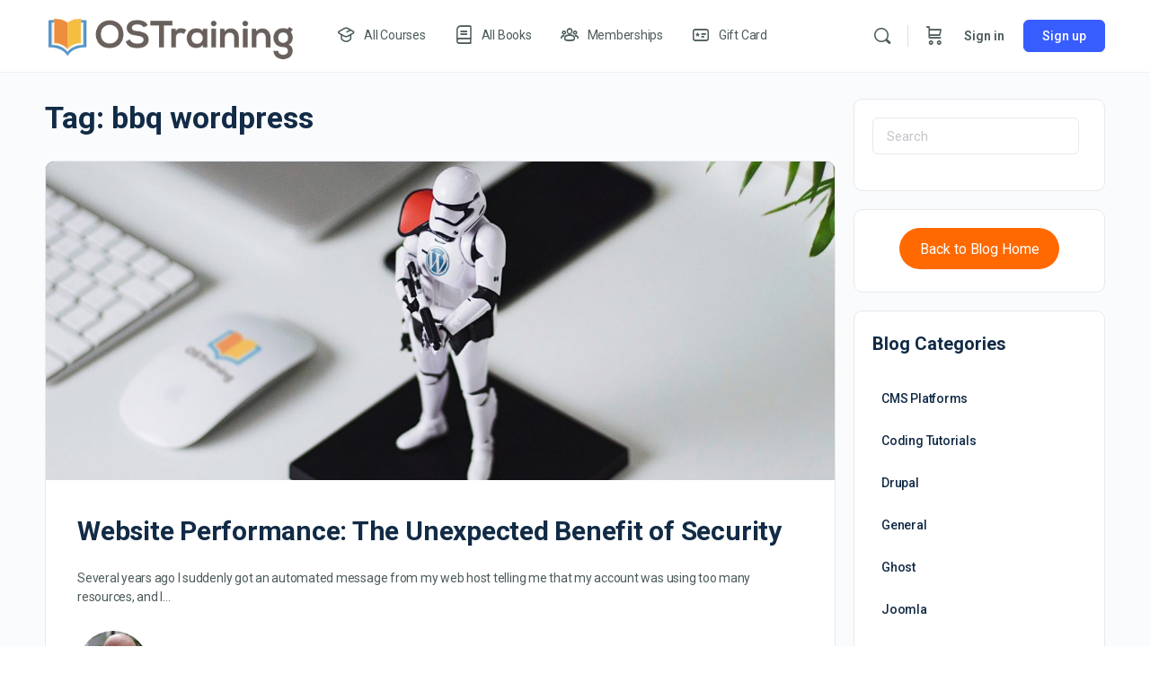

--- FILE ---
content_type: text/html; charset=UTF-8
request_url: https://ostraining.com/blog/tag/bbq-wordpress/
body_size: 30637
content:
<!doctype html>
<html lang="en-US" prefix="og: https://ogp.me/ns#">
	<head>
		<meta charset="UTF-8">
		<link rel="profile" href="http://gmpg.org/xfn/11">
		<script type="text/html" id="tmpl-bb-link-preview">
<% if ( link_scrapping ) { %>
	<% if ( link_loading ) { %>
		<span class="bb-url-scrapper-loading bb-ajax-loader"><i class="bb-icon-l bb-icon-spinner animate-spin"></i>Loading preview...</span>
	<% } %>
	<% if ( link_success || link_error ) { %>
		<a title="Cancel Preview" href="#" id="bb-close-link-suggestion">Remove Preview</a>
		<div class="bb-link-preview-container">

			<% if ( link_images && link_images.length && link_success && ! link_error && '' !== link_image_index ) { %>
				<div id="bb-url-scrapper-img-holder">
					<div class="bb-link-preview-image">
						<div class="bb-link-preview-image-cover">
							<img src="<%= link_images[link_image_index] %>"/>
						</div>
						<div class="bb-link-preview-icons">
							<%
							if ( link_images.length > 1 ) { %>
								<a data-bp-tooltip-pos="up" data-bp-tooltip="Change image" href="#" class="icon-exchange toolbar-button bp-tooltip" id="icon-exchange"><i class="bb-icon-l bb-icon-exchange"></i></a>
							<% } %>
							<% if ( link_images.length ) { %>
								<a data-bp-tooltip-pos="up" data-bp-tooltip="Remove image" href="#" class="icon-image-slash toolbar-button bp-tooltip" id="bb-link-preview-remove-image"><i class="bb-icon-l bb-icon-image-slash"></i></a>
							<% } %>
							<a data-bp-tooltip-pos="up" data-bp-tooltip="Confirm" class="toolbar-button bp-tooltip" href="#" id="bb-link-preview-select-image">
								<i class="bb-icon-check bb-icon-l"></i>
							</a>
						</div>
					</div>
					<% if ( link_images.length > 1 ) { %>
						<div class="bb-url-thumb-nav">
							<button type="button" id="bb-url-prevPicButton"><span class="bb-icon-l bb-icon-angle-left"></span></button>
							<button type="button" id="bb-url-nextPicButton"><span class="bb-icon-l bb-icon-angle-right"></span></button>
							<div id="bb-url-scrapper-img-count">
								Image <%= link_image_index + 1 %>&nbsp;of&nbsp;<%= link_images.length %>
							</div>
						</div>
					<% } %>
				</div>
			<% } %>

			<% if ( link_success && ! link_error && link_url ) { %>
				<div class="bb-link-preview-info">
					<% var a = document.createElement('a');
						a.href = link_url;
						var hostname = a.hostname;
						var domainName = hostname.replace('www.', '' );
					%>

					<% if ( 'undefined' !== typeof link_title && link_title.trim() && link_description ) { %>
						<p class="bb-link-preview-link-name"><%= domainName %></p>
					<% } %>

					<% if ( link_success && ! link_error ) { %>
						<p class="bb-link-preview-title"><%= link_title %></p>
					<% } %>

					<% if ( link_success && ! link_error ) { %>
						<div class="bb-link-preview-excerpt"><p><%= link_description %></p></div>
					<% } %>
				</div>
			<% } %>
			<% if ( link_error && ! link_success ) { %>
				<div id="bb-url-error" class="bb-url-error"><%= link_error_msg %></div>
			<% } %>
		</div>
	<% } %>
<% } %>
</script>

            <style id="bb_learndash_30_custom_colors">

                
                .learndash-wrapper .bb-single-course-sidebar .ld-status.ld-primary-background {
                    background-color: #e2e7ed !important;
                    color: inherit !important;
                }

                .learndash-wrapper .ld-course-status .ld-status.ld-status-progress.ld-primary-background {
                    background-color: #ebe9e6 !important;
                    color: inherit !important;
                }

                .learndash-wrapper .learndash_content_wrap .wpProQuiz_content .wpProQuiz_button_reShowQuestion:hover {
                    background-color: #fff !important;
                }

                .learndash-wrapper .learndash_content_wrap .wpProQuiz_content .wpProQuiz_toplistTable th {
                    background-color: transparent !important;
                }

                .learndash-wrapper .wpProQuiz_content .wpProQuiz_button:not(.wpProQuiz_button_reShowQuestion):not(.wpProQuiz_button_restartQuiz) {
                    color: #fff !important;
                }

                .learndash-wrapper .wpProQuiz_content .wpProQuiz_button.wpProQuiz_button_restartQuiz {
                    color: #fff !important;
                }

                .wpProQuiz_content .wpProQuiz_results > div > .wpProQuiz_button,
                .learndash-wrapper .bb-learndash-content-wrap .ld-item-list .ld-item-list-item a.ld-item-name:hover,
                .learndash-wrapper .bb-learndash-content-wrap .ld-item-list .ld-item-list-item .ld-item-list-item-preview:hover a.ld-item-name .ld-item-title,
                .learndash-wrapper .bb-learndash-content-wrap .ld-item-list .ld-item-list-item .ld-item-list-item-preview:hover .ld-expand-button .ld-icon-arrow-down,
                .lms-topic-sidebar-wrapper .lms-lessions-list > ol li a.bb-lesson-head:hover,
                .learndash-wrapper .bb-learndash-content-wrap .ld-primary-color-hover:hover,
                .learndash-wrapper .learndash_content_wrap .ld-table-list-item-quiz .ld-primary-color-hover:hover .ld-item-title,
                .learndash-wrapper .ld-item-list-item-expanded .ld-table-list-items .ld-table-list-item .ld-table-list-item-quiz .ld-primary-color-hover:hover .ld-item-title,
                .learndash-wrapper .ld-table-list .ld-table-list-items div.ld-table-list-item a.ld-table-list-item-preview:hover .ld-topic-title,
                .lms-lesson-content .bb-type-list li a:hover,
                .lms-lesson-content .lms-quiz-list li a:hover,
                .learndash-wrapper .ld-expand-button.ld-button-alternate:hover .ld-icon-arrow-down,
                .learndash-wrapper .ld-table-list .ld-table-list-items div.ld-table-list-item a.ld-table-list-item-preview:hover .ld-topic-title:before,
                .bb-lessons-list .lms-toggle-lesson i:hover,
                .lms-topic-sidebar-wrapper .lms-course-quizzes-list > ul li a:hover,
                .lms-topic-sidebar-wrapper .lms-course-members-list .course-members-list a:hover,
                .lms-topic-sidebar-wrapper .lms-course-members-list .bb-course-member-wrap > .list-members-extra,
                .lms-topic-sidebar-wrapper .lms-course-members-list .bb-course-member-wrap > .list-members-extra:hover,
                .learndash-wrapper .ld-item-list .ld-item-list-item.ld-item-lesson-item .ld-item-list-item-preview .ld-item-name .ld-item-title .ld-item-components span,
                .bb-about-instructor h5 a:hover,
                .learndash_content_wrap .comment-respond .comment-author:hover,
                .single-sfwd-courses .comment-respond .comment-author:hover {
                    color: #dd9933 !important;
                }

                .learndash-wrapper .learndash_content_wrap #quiz_continue_link,
                .learndash-wrapper .learndash_content_wrap .learndash_mark_complete_button,
                .learndash-wrapper .learndash_content_wrap #learndash_mark_complete_button,
                .learndash-wrapper .learndash_content_wrap .ld-status-complete,
                .learndash-wrapper .learndash_content_wrap .ld-alert-success .ld-button,
                .learndash-wrapper .learndash_content_wrap .ld-alert-success .ld-alert-icon,
                .wpProQuiz_questionList[data-type="assessment_answer"] .wpProQuiz_questionListItem label.is-selected:before,
                .wpProQuiz_questionList[data-type="single"] .wpProQuiz_questionListItem label.is-selected:before,
                .wpProQuiz_questionList[data-type="multiple"] .wpProQuiz_questionListItem label.is-selected:before {
                    background-color: #dd9933 !important;
                }

                .wpProQuiz_content .wpProQuiz_results > div > .wpProQuiz_button,
                .wpProQuiz_questionList[data-type="multiple"] .wpProQuiz_questionListItem label.is-selected:before {
                    border-color: #dd9933 !important;
                }

                .learndash-wrapper .wpProQuiz_content .wpProQuiz_button.wpProQuiz_button_restartQuiz,
                .learndash-wrapper .wpProQuiz_content .wpProQuiz_button.wpProQuiz_button_restartQuiz:hover,
                #learndash-page-content .sfwd-course-nav .learndash_next_prev_link a:hover,
                .bb-cover-list-item .ld-primary-background {
                    background-color: #dd9933 !important;
                }

                
                
                .lms-topic-sidebar-wrapper .ld-secondary-background,
                .i-progress.i-progress-completed,
                .bb-cover-list-item .ld-secondary-background,
                .learndash-wrapper .ld-status-icon.ld-status-complete.ld-secondary-background,
                .learndash-wrapper .ld-status-icon.ld-quiz-complete,
                .ld-progress-bar .ld-progress-bar-percentage.ld-secondary-background {
                    background-color: #0984e3 !important;
                }

                .bb-progress .bb-progress-circle {
                    border-color: #0984e3 !important;
                }

                .learndash-wrapper .ld-alert-success {
                    border-color: #DCDFE3 !important;
                }

                .learndash-wrapper .ld-secondary-in-progress-icon {
                    color: #0984e3 !important;
                }

                .learndash-wrapper .bb-learndash-content-wrap .ld-secondary-in-progress-icon {
                    border-left-color: #DEDFE2 !important;
                    border-top-color: #DEDFE2 !important;
                }

                
                
                .learndash-wrapper .ld-item-list .ld-item-list-item.ld-item-lesson-item .ld-item-name .ld-item-title .ld-item-components span.ld-status-waiting,
                .learndash-wrapper .ld-item-list .ld-item-list-item.ld-item-lesson-item .ld-item-name .ld-item-title .ld-item-components span.ld-status-waiting span.ld-icon,
                .learndash-wrapper .ld-status-waiting {
                    background-color: #dd3333 !important;
                }

                
            </style>

			<link rel="dns-prefetch" href="//api.convert.convesio.com" />
<!-- Search Engine Optimization by Rank Math PRO - https://rankmath.com/ -->
<title>bbq wordpress - OSTraining</title>
<meta name="robots" content="follow, noindex"/>
<meta property="og:locale" content="en_US" />
<meta property="og:type" content="article" />
<meta property="og:title" content="bbq wordpress - OSTraining" />
<meta property="og:url" content="https://ostraining.com/blog/tag/bbq-wordpress/" />
<meta property="og:site_name" content="OSTraining" />
<meta property="og:image" content="https://ostraining.com/wp-content/uploads/defaultCOVER.jpg" />
<meta property="og:image:secure_url" content="https://ostraining.com/wp-content/uploads/defaultCOVER.jpg" />
<meta property="og:image:width" content="1300" />
<meta property="og:image:height" content="378" />
<meta property="og:image:type" content="image/jpeg" />
<meta name="twitter:card" content="summary_large_image" />
<meta name="twitter:title" content="bbq wordpress - OSTraining" />
<meta name="twitter:image" content="https://ostraining.com/wp-content/uploads/defaultCOVER.jpg" />
<meta name="twitter:label1" content="Posts" />
<meta name="twitter:data1" content="1" />
<script type="application/ld+json" class="rank-math-schema-pro">{"@context":"https://schema.org","@graph":[{"@type":"EducationalOrganization","@id":"https://ostraining.com/#organization","name":"OSTraining","url":"https://ostraining.com","logo":{"@type":"ImageObject","@id":"https://ostraining.com/#logo","url":"https://ostraining.com/wp-content/uploads/ostraining_logoVERT-02.png","contentUrl":"https://ostraining.com/wp-content/uploads/ostraining_logoVERT-02.png","caption":"OSTraining","inLanguage":"en-US","width":"2275","height":"2032"}},{"@type":"WebSite","@id":"https://ostraining.com/#website","url":"https://ostraining.com","name":"OSTraining","publisher":{"@id":"https://ostraining.com/#organization"},"inLanguage":"en-US"},{"@type":"CollectionPage","@id":"https://ostraining.com/blog/tag/bbq-wordpress/#webpage","url":"https://ostraining.com/blog/tag/bbq-wordpress/","name":"bbq wordpress - OSTraining","isPartOf":{"@id":"https://ostraining.com/#website"},"inLanguage":"en-US"}]}</script>
<!-- /Rank Math WordPress SEO plugin -->

<link rel='dns-prefetch' href='//executor.convert.convesio.com' />
<link rel="alternate" type="application/rss+xml" title="OSTraining &raquo; Feed" href="https://ostraining.com/feed/" />
<link rel="alternate" type="application/rss+xml" title="OSTraining &raquo; Comments Feed" href="https://ostraining.com/comments/feed/" />
<link rel="alternate" type="application/rss+xml" title="OSTraining &raquo; bbq wordpress Tag Feed" href="https://ostraining.com/blog/tag/bbq-wordpress/feed/" />
<script type="text/javascript">
/* <![CDATA[ */
window._wpemojiSettings = {"baseUrl":"https:\/\/s.w.org\/images\/core\/emoji\/15.0.3\/72x72\/","ext":".png","svgUrl":"https:\/\/s.w.org\/images\/core\/emoji\/15.0.3\/svg\/","svgExt":".svg","source":{"concatemoji":"https:\/\/ostraining.com\/wp-includes\/js\/wp-emoji-release.min.js?ver=6.5.7"}};
/*! This file is auto-generated */
!function(i,n){var o,s,e;function c(e){try{var t={supportTests:e,timestamp:(new Date).valueOf()};sessionStorage.setItem(o,JSON.stringify(t))}catch(e){}}function p(e,t,n){e.clearRect(0,0,e.canvas.width,e.canvas.height),e.fillText(t,0,0);var t=new Uint32Array(e.getImageData(0,0,e.canvas.width,e.canvas.height).data),r=(e.clearRect(0,0,e.canvas.width,e.canvas.height),e.fillText(n,0,0),new Uint32Array(e.getImageData(0,0,e.canvas.width,e.canvas.height).data));return t.every(function(e,t){return e===r[t]})}function u(e,t,n){switch(t){case"flag":return n(e,"\ud83c\udff3\ufe0f\u200d\u26a7\ufe0f","\ud83c\udff3\ufe0f\u200b\u26a7\ufe0f")?!1:!n(e,"\ud83c\uddfa\ud83c\uddf3","\ud83c\uddfa\u200b\ud83c\uddf3")&&!n(e,"\ud83c\udff4\udb40\udc67\udb40\udc62\udb40\udc65\udb40\udc6e\udb40\udc67\udb40\udc7f","\ud83c\udff4\u200b\udb40\udc67\u200b\udb40\udc62\u200b\udb40\udc65\u200b\udb40\udc6e\u200b\udb40\udc67\u200b\udb40\udc7f");case"emoji":return!n(e,"\ud83d\udc26\u200d\u2b1b","\ud83d\udc26\u200b\u2b1b")}return!1}function f(e,t,n){var r="undefined"!=typeof WorkerGlobalScope&&self instanceof WorkerGlobalScope?new OffscreenCanvas(300,150):i.createElement("canvas"),a=r.getContext("2d",{willReadFrequently:!0}),o=(a.textBaseline="top",a.font="600 32px Arial",{});return e.forEach(function(e){o[e]=t(a,e,n)}),o}function t(e){var t=i.createElement("script");t.src=e,t.defer=!0,i.head.appendChild(t)}"undefined"!=typeof Promise&&(o="wpEmojiSettingsSupports",s=["flag","emoji"],n.supports={everything:!0,everythingExceptFlag:!0},e=new Promise(function(e){i.addEventListener("DOMContentLoaded",e,{once:!0})}),new Promise(function(t){var n=function(){try{var e=JSON.parse(sessionStorage.getItem(o));if("object"==typeof e&&"number"==typeof e.timestamp&&(new Date).valueOf()<e.timestamp+604800&&"object"==typeof e.supportTests)return e.supportTests}catch(e){}return null}();if(!n){if("undefined"!=typeof Worker&&"undefined"!=typeof OffscreenCanvas&&"undefined"!=typeof URL&&URL.createObjectURL&&"undefined"!=typeof Blob)try{var e="postMessage("+f.toString()+"("+[JSON.stringify(s),u.toString(),p.toString()].join(",")+"));",r=new Blob([e],{type:"text/javascript"}),a=new Worker(URL.createObjectURL(r),{name:"wpTestEmojiSupports"});return void(a.onmessage=function(e){c(n=e.data),a.terminate(),t(n)})}catch(e){}c(n=f(s,u,p))}t(n)}).then(function(e){for(var t in e)n.supports[t]=e[t],n.supports.everything=n.supports.everything&&n.supports[t],"flag"!==t&&(n.supports.everythingExceptFlag=n.supports.everythingExceptFlag&&n.supports[t]);n.supports.everythingExceptFlag=n.supports.everythingExceptFlag&&!n.supports.flag,n.DOMReady=!1,n.readyCallback=function(){n.DOMReady=!0}}).then(function(){return e}).then(function(){var e;n.supports.everything||(n.readyCallback(),(e=n.source||{}).concatemoji?t(e.concatemoji):e.wpemoji&&e.twemoji&&(t(e.twemoji),t(e.wpemoji)))}))}((window,document),window._wpemojiSettings);
/* ]]> */
</script>
<link rel='stylesheet' id='sdm-styles-css' href='https://ostraining.com/wp-content/plugins/simple-download-monitor/css/sdm_wp_styles.css?ver=6.5.7' type='text/css' media='all' />
<link rel='stylesheet' id='formidable-css' href='https://ostraining.com/wp-content/plugins/formidable/css/formidableforms.css?ver=781944' type='text/css' media='all' />
<link rel='stylesheet' id='wc-blocks-integration-css' href='https://ostraining.com/wp-content/plugins/woocommerce-subscriptions/vendor/woocommerce/subscriptions-core/build/index.css?ver=7.2.0' type='text/css' media='all' />
<link rel='stylesheet' id='bp-nouveau-icons-map-css' href='https://ostraining.com/wp-content/plugins/buddyboss-platform/bp-templates/bp-nouveau/icons/css/icons-map.min.css?ver=2.6.41' type='text/css' media='screen' />
<link rel='stylesheet' id='bp-nouveau-bb-icons-css' href='https://ostraining.com/wp-content/plugins/buddyboss-platform/bp-templates/bp-nouveau/icons/css/bb-icons.min.css?ver=1.0.5' type='text/css' media='screen' />
<link rel='stylesheet' id='dashicons-css' href='https://ostraining.com/wp-includes/css/dashicons.min.css?ver=6.5.7' type='text/css' media='all' />
<link rel='stylesheet' id='bp-nouveau-css' href='https://ostraining.com/wp-content/plugins/buddyboss-platform/bp-templates/bp-nouveau/css/buddypress.min.css?ver=2.6.41' type='text/css' media='screen' />
<style id='bp-nouveau-inline-css' type='text/css'>
.list-wrap .bs-group-cover a:before{ background:unset; }
</style>
<link rel='stylesheet' id='buddyboss_legacy-css' href='https://ostraining.com/wp-content/themes/buddyboss-theme/inc/plugins/buddyboss-menu-icons/vendor/kucrut/icon-picker/css/types/buddyboss_legacy.css?ver=1.0' type='text/css' media='all' />
<link rel='stylesheet' id='wp-block-library-css' href='https://ostraining.com/wp-includes/css/dist/block-library/style.min.css?ver=6.5.7' type='text/css' media='all' />
<style id='rank-math-toc-block-style-inline-css' type='text/css'>
.wp-block-rank-math-toc-block nav ol{counter-reset:item}.wp-block-rank-math-toc-block nav ol li{display:block}.wp-block-rank-math-toc-block nav ol li:before{content:counters(item, ".") ". ";counter-increment:item}

</style>
<link rel='stylesheet' id='bb_theme_block-buddypanel-style-css-css' href='https://ostraining.com/wp-content/themes/buddyboss-theme/blocks/buddypanel/build/style-buddypanel.css?ver=a43481f57c3cc73f6cce06223a569c14' type='text/css' media='all' />
<link rel='stylesheet' id='ultp-gutenberg-blocks-css' href='https://ostraining.com/wp-content/plugins/uncanny-toolkit-pro/src/blocks/dist/index.css?ver=4.2.1' type='text/css' media='all' />
<link rel='stylesheet' id='enr-blocks-integration-css' href='https://ostraining.com/wp-content/plugins/enhancer-for-woocommerce-subscriptions/assets/blocks/frontend/index.css?ver=4.5.0' type='text/css' media='all' />
<link rel='stylesheet' id='wc-gift-cards-blocks-integration-css' href='https://ostraining.com/wp-content/plugins/woocommerce-gift-cards/assets/dist/frontend/blocks.css?ver=1.17.0' type='text/css' media='all' />
<style id='classic-theme-styles-inline-css' type='text/css'>
/*! This file is auto-generated */
.wp-block-button__link{color:#fff;background-color:#32373c;border-radius:9999px;box-shadow:none;text-decoration:none;padding:calc(.667em + 2px) calc(1.333em + 2px);font-size:1.125em}.wp-block-file__button{background:#32373c;color:#fff;text-decoration:none}
</style>
<style id='global-styles-inline-css' type='text/css'>
body{--wp--preset--color--black: #000000;--wp--preset--color--cyan-bluish-gray: #abb8c3;--wp--preset--color--white: #ffffff;--wp--preset--color--pale-pink: #f78da7;--wp--preset--color--vivid-red: #cf2e2e;--wp--preset--color--luminous-vivid-orange: #ff6900;--wp--preset--color--luminous-vivid-amber: #fcb900;--wp--preset--color--light-green-cyan: #7bdcb5;--wp--preset--color--vivid-green-cyan: #00d084;--wp--preset--color--pale-cyan-blue: #8ed1fc;--wp--preset--color--vivid-cyan-blue: #0693e3;--wp--preset--color--vivid-purple: #9b51e0;--wp--preset--gradient--vivid-cyan-blue-to-vivid-purple: linear-gradient(135deg,rgba(6,147,227,1) 0%,rgb(155,81,224) 100%);--wp--preset--gradient--light-green-cyan-to-vivid-green-cyan: linear-gradient(135deg,rgb(122,220,180) 0%,rgb(0,208,130) 100%);--wp--preset--gradient--luminous-vivid-amber-to-luminous-vivid-orange: linear-gradient(135deg,rgba(252,185,0,1) 0%,rgba(255,105,0,1) 100%);--wp--preset--gradient--luminous-vivid-orange-to-vivid-red: linear-gradient(135deg,rgba(255,105,0,1) 0%,rgb(207,46,46) 100%);--wp--preset--gradient--very-light-gray-to-cyan-bluish-gray: linear-gradient(135deg,rgb(238,238,238) 0%,rgb(169,184,195) 100%);--wp--preset--gradient--cool-to-warm-spectrum: linear-gradient(135deg,rgb(74,234,220) 0%,rgb(151,120,209) 20%,rgb(207,42,186) 40%,rgb(238,44,130) 60%,rgb(251,105,98) 80%,rgb(254,248,76) 100%);--wp--preset--gradient--blush-light-purple: linear-gradient(135deg,rgb(255,206,236) 0%,rgb(152,150,240) 100%);--wp--preset--gradient--blush-bordeaux: linear-gradient(135deg,rgb(254,205,165) 0%,rgb(254,45,45) 50%,rgb(107,0,62) 100%);--wp--preset--gradient--luminous-dusk: linear-gradient(135deg,rgb(255,203,112) 0%,rgb(199,81,192) 50%,rgb(65,88,208) 100%);--wp--preset--gradient--pale-ocean: linear-gradient(135deg,rgb(255,245,203) 0%,rgb(182,227,212) 50%,rgb(51,167,181) 100%);--wp--preset--gradient--electric-grass: linear-gradient(135deg,rgb(202,248,128) 0%,rgb(113,206,126) 100%);--wp--preset--gradient--midnight: linear-gradient(135deg,rgb(2,3,129) 0%,rgb(40,116,252) 100%);--wp--preset--font-size--small: 13px;--wp--preset--font-size--medium: 20px;--wp--preset--font-size--large: 36px;--wp--preset--font-size--x-large: 42px;--wp--preset--spacing--20: 0.44rem;--wp--preset--spacing--30: 0.67rem;--wp--preset--spacing--40: 1rem;--wp--preset--spacing--50: 1.5rem;--wp--preset--spacing--60: 2.25rem;--wp--preset--spacing--70: 3.38rem;--wp--preset--spacing--80: 5.06rem;--wp--preset--shadow--natural: 6px 6px 9px rgba(0, 0, 0, 0.2);--wp--preset--shadow--deep: 12px 12px 50px rgba(0, 0, 0, 0.4);--wp--preset--shadow--sharp: 6px 6px 0px rgba(0, 0, 0, 0.2);--wp--preset--shadow--outlined: 6px 6px 0px -3px rgba(255, 255, 255, 1), 6px 6px rgba(0, 0, 0, 1);--wp--preset--shadow--crisp: 6px 6px 0px rgba(0, 0, 0, 1);}:where(.is-layout-flex){gap: 0.5em;}:where(.is-layout-grid){gap: 0.5em;}body .is-layout-flex{display: flex;}body .is-layout-flex{flex-wrap: wrap;align-items: center;}body .is-layout-flex > *{margin: 0;}body .is-layout-grid{display: grid;}body .is-layout-grid > *{margin: 0;}:where(.wp-block-columns.is-layout-flex){gap: 2em;}:where(.wp-block-columns.is-layout-grid){gap: 2em;}:where(.wp-block-post-template.is-layout-flex){gap: 1.25em;}:where(.wp-block-post-template.is-layout-grid){gap: 1.25em;}.has-black-color{color: var(--wp--preset--color--black) !important;}.has-cyan-bluish-gray-color{color: var(--wp--preset--color--cyan-bluish-gray) !important;}.has-white-color{color: var(--wp--preset--color--white) !important;}.has-pale-pink-color{color: var(--wp--preset--color--pale-pink) !important;}.has-vivid-red-color{color: var(--wp--preset--color--vivid-red) !important;}.has-luminous-vivid-orange-color{color: var(--wp--preset--color--luminous-vivid-orange) !important;}.has-luminous-vivid-amber-color{color: var(--wp--preset--color--luminous-vivid-amber) !important;}.has-light-green-cyan-color{color: var(--wp--preset--color--light-green-cyan) !important;}.has-vivid-green-cyan-color{color: var(--wp--preset--color--vivid-green-cyan) !important;}.has-pale-cyan-blue-color{color: var(--wp--preset--color--pale-cyan-blue) !important;}.has-vivid-cyan-blue-color{color: var(--wp--preset--color--vivid-cyan-blue) !important;}.has-vivid-purple-color{color: var(--wp--preset--color--vivid-purple) !important;}.has-black-background-color{background-color: var(--wp--preset--color--black) !important;}.has-cyan-bluish-gray-background-color{background-color: var(--wp--preset--color--cyan-bluish-gray) !important;}.has-white-background-color{background-color: var(--wp--preset--color--white) !important;}.has-pale-pink-background-color{background-color: var(--wp--preset--color--pale-pink) !important;}.has-vivid-red-background-color{background-color: var(--wp--preset--color--vivid-red) !important;}.has-luminous-vivid-orange-background-color{background-color: var(--wp--preset--color--luminous-vivid-orange) !important;}.has-luminous-vivid-amber-background-color{background-color: var(--wp--preset--color--luminous-vivid-amber) !important;}.has-light-green-cyan-background-color{background-color: var(--wp--preset--color--light-green-cyan) !important;}.has-vivid-green-cyan-background-color{background-color: var(--wp--preset--color--vivid-green-cyan) !important;}.has-pale-cyan-blue-background-color{background-color: var(--wp--preset--color--pale-cyan-blue) !important;}.has-vivid-cyan-blue-background-color{background-color: var(--wp--preset--color--vivid-cyan-blue) !important;}.has-vivid-purple-background-color{background-color: var(--wp--preset--color--vivid-purple) !important;}.has-black-border-color{border-color: var(--wp--preset--color--black) !important;}.has-cyan-bluish-gray-border-color{border-color: var(--wp--preset--color--cyan-bluish-gray) !important;}.has-white-border-color{border-color: var(--wp--preset--color--white) !important;}.has-pale-pink-border-color{border-color: var(--wp--preset--color--pale-pink) !important;}.has-vivid-red-border-color{border-color: var(--wp--preset--color--vivid-red) !important;}.has-luminous-vivid-orange-border-color{border-color: var(--wp--preset--color--luminous-vivid-orange) !important;}.has-luminous-vivid-amber-border-color{border-color: var(--wp--preset--color--luminous-vivid-amber) !important;}.has-light-green-cyan-border-color{border-color: var(--wp--preset--color--light-green-cyan) !important;}.has-vivid-green-cyan-border-color{border-color: var(--wp--preset--color--vivid-green-cyan) !important;}.has-pale-cyan-blue-border-color{border-color: var(--wp--preset--color--pale-cyan-blue) !important;}.has-vivid-cyan-blue-border-color{border-color: var(--wp--preset--color--vivid-cyan-blue) !important;}.has-vivid-purple-border-color{border-color: var(--wp--preset--color--vivid-purple) !important;}.has-vivid-cyan-blue-to-vivid-purple-gradient-background{background: var(--wp--preset--gradient--vivid-cyan-blue-to-vivid-purple) !important;}.has-light-green-cyan-to-vivid-green-cyan-gradient-background{background: var(--wp--preset--gradient--light-green-cyan-to-vivid-green-cyan) !important;}.has-luminous-vivid-amber-to-luminous-vivid-orange-gradient-background{background: var(--wp--preset--gradient--luminous-vivid-amber-to-luminous-vivid-orange) !important;}.has-luminous-vivid-orange-to-vivid-red-gradient-background{background: var(--wp--preset--gradient--luminous-vivid-orange-to-vivid-red) !important;}.has-very-light-gray-to-cyan-bluish-gray-gradient-background{background: var(--wp--preset--gradient--very-light-gray-to-cyan-bluish-gray) !important;}.has-cool-to-warm-spectrum-gradient-background{background: var(--wp--preset--gradient--cool-to-warm-spectrum) !important;}.has-blush-light-purple-gradient-background{background: var(--wp--preset--gradient--blush-light-purple) !important;}.has-blush-bordeaux-gradient-background{background: var(--wp--preset--gradient--blush-bordeaux) !important;}.has-luminous-dusk-gradient-background{background: var(--wp--preset--gradient--luminous-dusk) !important;}.has-pale-ocean-gradient-background{background: var(--wp--preset--gradient--pale-ocean) !important;}.has-electric-grass-gradient-background{background: var(--wp--preset--gradient--electric-grass) !important;}.has-midnight-gradient-background{background: var(--wp--preset--gradient--midnight) !important;}.has-small-font-size{font-size: var(--wp--preset--font-size--small) !important;}.has-medium-font-size{font-size: var(--wp--preset--font-size--medium) !important;}.has-large-font-size{font-size: var(--wp--preset--font-size--large) !important;}.has-x-large-font-size{font-size: var(--wp--preset--font-size--x-large) !important;}
.wp-block-navigation a:where(:not(.wp-element-button)){color: inherit;}
:where(.wp-block-post-template.is-layout-flex){gap: 1.25em;}:where(.wp-block-post-template.is-layout-grid){gap: 1.25em;}
:where(.wp-block-columns.is-layout-flex){gap: 2em;}:where(.wp-block-columns.is-layout-grid){gap: 2em;}
.wp-block-pullquote{font-size: 1.5em;line-height: 1.6;}
</style>
<link rel='stylesheet' id='bb-pro-enqueue-scripts-css' href='https://ostraining.com/wp-content/plugins/buddyboss-platform-pro/assets/css/index.min.css?ver=2.5.50' type='text/css' media='all' />
<link rel='stylesheet' id='bb-access-control-css' href='https://ostraining.com/wp-content/plugins/buddyboss-platform-pro/includes/access-control/assets/css/bb-access-control.min.css?ver=2.5.50' type='text/css' media='all' />
<link rel='stylesheet' id='bb-schedule-posts-css' href='https://ostraining.com/wp-content/plugins/buddyboss-platform-pro/includes/schedule-posts/assets/css/bb-schedule-posts.min.css?ver=2.5.50' type='text/css' media='all' />
<link rel='stylesheet' id='bb-tutorlms-admin-css' href='https://ostraining.com/wp-content/plugins/buddyboss-platform-pro/includes/integrations/tutorlms/assets/css/bb-tutorlms-admin.min.css?ver=2.6.41' type='text/css' media='all' />
<link rel='stylesheet' id='pmpro_frontend-css' href='https://ostraining.com/wp-content/plugins/paid-memberships-pro/css/frontend.css?ver=3.0.6' type='text/css' media='screen' />
<link rel='stylesheet' id='pmpro_print-css' href='https://ostraining.com/wp-content/plugins/paid-memberships-pro/css/print.css?ver=3.0.6' type='text/css' media='print' />
<link rel='stylesheet' id='pmprorh_frontend-css' href='https://ostraining.com/wp-content/plugins/pmpro-mailchimp/css/pmpromc.css?ver=6.5.7' type='text/css' media='all' />
<link rel='stylesheet' id='uncannyowl-learndash-toolkit-free-css' href='https://ostraining.com/wp-content/plugins/uncanny-learndash-toolkit/src/assets/frontend/dist/bundle.min.css?ver=3.7' type='text/css' media='all' />
<link rel='stylesheet' id='ultp-frontend-css' href='https://ostraining.com/wp-content/plugins/uncanny-toolkit-pro/src/assets/dist/frontend/bundle.min.css?ver=4.2.1' type='text/css' media='all' />
<link rel='stylesheet' id='woocommerce-layout-css' href='https://ostraining.com/wp-content/plugins/woocommerce/assets/css/woocommerce-layout.css?ver=9.0.3' type='text/css' media='all' />
<link rel='stylesheet' id='woocommerce-smallscreen-css' href='https://ostraining.com/wp-content/plugins/woocommerce/assets/css/woocommerce-smallscreen.css?ver=9.0.3' type='text/css' media='only screen and (max-width: 768px)' />
<link rel='stylesheet' id='woocommerce-general-css' href='https://ostraining.com/wp-content/plugins/woocommerce/assets/css/woocommerce.css?ver=9.0.3' type='text/css' media='all' />
<style id='woocommerce-inline-inline-css' type='text/css'>
.woocommerce form .form-row .required { visibility: visible; }
</style>
<link rel='stylesheet' id='learndash_quiz_front_css-css' href='//ostraining.com/wp-content/plugins/sfwd-lms/themes/legacy/templates/learndash_quiz_front.min.css?ver=4.15.2' type='text/css' media='all' />
<link rel='stylesheet' id='learndash-css' href='//ostraining.com/wp-content/plugins/sfwd-lms/src/assets/dist/css/styles.css?ver=4.15.2' type='text/css' media='all' />
<link rel='stylesheet' id='jquery-dropdown-css-css' href='//ostraining.com/wp-content/plugins/sfwd-lms/assets/css/jquery.dropdown.min.css?ver=4.15.2' type='text/css' media='all' />
<link rel='stylesheet' id='learndash_lesson_video-css' href='//ostraining.com/wp-content/plugins/sfwd-lms/themes/legacy/templates/learndash_lesson_video.min.css?ver=4.15.2' type='text/css' media='all' />
<link rel='stylesheet' id='wc-gc-css-css' href='https://ostraining.com/wp-content/plugins/woocommerce-gift-cards/assets/css/frontend/woocommerce.css?ver=1.17.0' type='text/css' media='all' />
<link rel='stylesheet' id='redux-extendify-styles-css' href='https://ostraining.com/wp-content/themes/buddyboss-theme/inc/admin/framework/redux-core/assets/css/extendify-utilities.css?ver=4.4.11' type='text/css' media='all' />
<link rel='stylesheet' id='buddyboss-theme-fonts-css' href='https://ostraining.com/wp-content/themes/buddyboss-theme/assets/fonts/fonts.css?ver=2.6.30' type='text/css' media='all' />
<link rel='stylesheet' id='learndash-front-css' href='//ostraining.com/wp-content/plugins/sfwd-lms/themes/ld30/assets/css/learndash.min.css?ver=4.15.2' type='text/css' media='all' />
<style id='learndash-front-inline-css' type='text/css'>
		.learndash-wrapper .ld-item-list .ld-item-list-item.ld-is-next,
		.learndash-wrapper .wpProQuiz_content .wpProQuiz_questionListItem label:focus-within {
			border-color: #dd9933;
		}

		/*
		.learndash-wrapper a:not(.ld-button):not(#quiz_continue_link):not(.ld-focus-menu-link):not(.btn-blue):not(#quiz_continue_link):not(.ld-js-register-account):not(#ld-focus-mode-course-heading):not(#btn-join):not(.ld-item-name):not(.ld-table-list-item-preview):not(.ld-lesson-item-preview-heading),
		 */

		.learndash-wrapper .ld-breadcrumbs a,
		.learndash-wrapper .ld-lesson-item.ld-is-current-lesson .ld-lesson-item-preview-heading,
		.learndash-wrapper .ld-lesson-item.ld-is-current-lesson .ld-lesson-title,
		.learndash-wrapper .ld-primary-color-hover:hover,
		.learndash-wrapper .ld-primary-color,
		.learndash-wrapper .ld-primary-color-hover:hover,
		.learndash-wrapper .ld-primary-color,
		.learndash-wrapper .ld-tabs .ld-tabs-navigation .ld-tab.ld-active,
		.learndash-wrapper .ld-button.ld-button-transparent,
		.learndash-wrapper .ld-button.ld-button-reverse,
		.learndash-wrapper .ld-icon-certificate,
		.learndash-wrapper .ld-login-modal .ld-login-modal-login .ld-modal-heading,
		#wpProQuiz_user_content a,
		.learndash-wrapper .ld-item-list .ld-item-list-item a.ld-item-name:hover,
		.learndash-wrapper .ld-focus-comments__heading-actions .ld-expand-button,
		.learndash-wrapper .ld-focus-comments__heading a,
		.learndash-wrapper .ld-focus-comments .comment-respond a,
		.learndash-wrapper .ld-focus-comment .ld-comment-reply a.comment-reply-link:hover,
		.learndash-wrapper .ld-expand-button.ld-button-alternate {
			color: #dd9933 !important;
		}

		.learndash-wrapper .ld-focus-comment.bypostauthor>.ld-comment-wrapper,
		.learndash-wrapper .ld-focus-comment.role-group_leader>.ld-comment-wrapper,
		.learndash-wrapper .ld-focus-comment.role-administrator>.ld-comment-wrapper {
			background-color:rgba(221, 153, 51, 0.03) !important;
		}


		.learndash-wrapper .ld-primary-background,
		.learndash-wrapper .ld-tabs .ld-tabs-navigation .ld-tab.ld-active:after {
			background: #dd9933 !important;
		}



		.learndash-wrapper .ld-course-navigation .ld-lesson-item.ld-is-current-lesson .ld-status-incomplete,
		.learndash-wrapper .ld-focus-comment.bypostauthor:not(.ptype-sfwd-assignment) >.ld-comment-wrapper>.ld-comment-avatar img,
		.learndash-wrapper .ld-focus-comment.role-group_leader>.ld-comment-wrapper>.ld-comment-avatar img,
		.learndash-wrapper .ld-focus-comment.role-administrator>.ld-comment-wrapper>.ld-comment-avatar img {
			border-color: #dd9933 !important;
		}



		.learndash-wrapper .ld-loading::before {
			border-top:3px solid #dd9933 !important;
		}

		.learndash-wrapper .ld-button:hover:not(.learndash-link-previous-incomplete):not(.ld-button-transparent),
		#learndash-tooltips .ld-tooltip:after,
		#learndash-tooltips .ld-tooltip,
		.learndash-wrapper .ld-primary-background,
		.learndash-wrapper .btn-join,
		.learndash-wrapper #btn-join,
		.learndash-wrapper .ld-button:not(.ld-button-reverse):not(.learndash-link-previous-incomplete):not(.ld-button-transparent),
		.learndash-wrapper .ld-expand-button,
		.learndash-wrapper .wpProQuiz_content .wpProQuiz_button:not(.wpProQuiz_button_reShowQuestion):not(.wpProQuiz_button_restartQuiz),
		.learndash-wrapper .wpProQuiz_content .wpProQuiz_button2,
		.learndash-wrapper .ld-focus .ld-focus-sidebar .ld-course-navigation-heading,
		.learndash-wrapper .ld-focus .ld-focus-sidebar .ld-focus-sidebar-trigger,
		.learndash-wrapper .ld-focus-comments .form-submit #submit,
		.learndash-wrapper .ld-login-modal input[type='submit'],
		.learndash-wrapper .ld-login-modal .ld-login-modal-register,
		.learndash-wrapper .wpProQuiz_content .wpProQuiz_certificate a.btn-blue,
		.learndash-wrapper .ld-focus .ld-focus-header .ld-user-menu .ld-user-menu-items a,
		#wpProQuiz_user_content table.wp-list-table thead th,
		#wpProQuiz_overlay_close,
		.learndash-wrapper .ld-expand-button.ld-button-alternate .ld-icon {
			background-color: #dd9933 !important;
		}

		.learndash-wrapper .ld-focus .ld-focus-header .ld-user-menu .ld-user-menu-items:before {
			border-bottom-color: #dd9933 !important;
		}

		.learndash-wrapper .ld-button.ld-button-transparent:hover {
			background: transparent !important;
		}

		.learndash-wrapper .ld-focus .ld-focus-header .sfwd-mark-complete .learndash_mark_complete_button,
		.learndash-wrapper .ld-focus .ld-focus-header #sfwd-mark-complete #learndash_mark_complete_button,
		.learndash-wrapper .ld-button.ld-button-transparent,
		.learndash-wrapper .ld-button.ld-button-alternate,
		.learndash-wrapper .ld-expand-button.ld-button-alternate {
			background-color:transparent !important;
		}

		.learndash-wrapper .ld-focus-header .ld-user-menu .ld-user-menu-items a,
		.learndash-wrapper .ld-button.ld-button-reverse:hover,
		.learndash-wrapper .ld-alert-success .ld-alert-icon.ld-icon-certificate,
		.learndash-wrapper .ld-alert-warning .ld-button:not(.learndash-link-previous-incomplete),
		.learndash-wrapper .ld-primary-background.ld-status {
			color:white !important;
		}

		.learndash-wrapper .ld-status.ld-status-unlocked {
			background-color: rgba(221,153,51,0.2) !important;
			color: #dd9933 !important;
		}

		.learndash-wrapper .wpProQuiz_content .wpProQuiz_addToplist {
			background-color: rgba(221,153,51,0.1) !important;
			border: 1px solid #dd9933 !important;
		}

		.learndash-wrapper .wpProQuiz_content .wpProQuiz_toplistTable th {
			background: #dd9933 !important;
		}

		.learndash-wrapper .wpProQuiz_content .wpProQuiz_toplistTrOdd {
			background-color: rgba(221,153,51,0.1) !important;
		}

		.learndash-wrapper .wpProQuiz_content .wpProQuiz_reviewDiv li.wpProQuiz_reviewQuestionTarget {
			background-color: #dd9933 !important;
		}
		.learndash-wrapper .wpProQuiz_content .wpProQuiz_time_limit .wpProQuiz_progress {
			background-color: #dd9933 !important;
		}
		
		.learndash-wrapper #quiz_continue_link,
		.learndash-wrapper .ld-secondary-background,
		.learndash-wrapper .learndash_mark_complete_button,
		.learndash-wrapper #learndash_mark_complete_button,
		.learndash-wrapper .ld-status-complete,
		.learndash-wrapper .ld-alert-success .ld-button,
		.learndash-wrapper .ld-alert-success .ld-alert-icon {
			background-color: #0984e3 !important;
		}

		.learndash-wrapper .wpProQuiz_content a#quiz_continue_link {
			background-color: #0984e3 !important;
		}

		.learndash-wrapper .course_progress .sending_progress_bar {
			background: #0984e3 !important;
		}

		.learndash-wrapper .wpProQuiz_content .wpProQuiz_button_reShowQuestion:hover, .learndash-wrapper .wpProQuiz_content .wpProQuiz_button_restartQuiz:hover {
			background-color: #0984e3 !important;
			opacity: 0.75;
		}

		.learndash-wrapper .ld-secondary-color-hover:hover,
		.learndash-wrapper .ld-secondary-color,
		.learndash-wrapper .ld-focus .ld-focus-header .sfwd-mark-complete .learndash_mark_complete_button,
		.learndash-wrapper .ld-focus .ld-focus-header #sfwd-mark-complete #learndash_mark_complete_button,
		.learndash-wrapper .ld-focus .ld-focus-header .sfwd-mark-complete:after {
			color: #0984e3 !important;
		}

		.learndash-wrapper .ld-secondary-in-progress-icon {
			border-left-color: #0984e3 !important;
			border-top-color: #0984e3 !important;
		}

		.learndash-wrapper .ld-alert-success {
			border-color: #0984e3;
			background-color: transparent !important;
			color: #0984e3;
		}

		.learndash-wrapper .wpProQuiz_content .wpProQuiz_reviewQuestion li.wpProQuiz_reviewQuestionSolved,
		.learndash-wrapper .wpProQuiz_content .wpProQuiz_box li.wpProQuiz_reviewQuestionSolved {
			background-color: #0984e3 !important;
		}

		.learndash-wrapper .wpProQuiz_content  .wpProQuiz_reviewLegend span.wpProQuiz_reviewColor_Answer {
			background-color: #0984e3 !important;
		}

		
		.learndash-wrapper .ld-alert-warning {
			background-color:transparent;
		}

		.learndash-wrapper .ld-status-waiting,
		.learndash-wrapper .ld-alert-warning .ld-alert-icon {
			background-color: #dd3333 !important;
		}

		.learndash-wrapper .ld-tertiary-color-hover:hover,
		.learndash-wrapper .ld-tertiary-color,
		.learndash-wrapper .ld-alert-warning {
			color: #dd3333 !important;
		}

		.learndash-wrapper .ld-tertiary-background {
			background-color: #dd3333 !important;
		}

		.learndash-wrapper .ld-alert-warning {
			border-color: #dd3333 !important;
		}

		.learndash-wrapper .ld-tertiary-background,
		.learndash-wrapper .ld-alert-warning .ld-alert-icon {
			color:white !important;
		}

		.learndash-wrapper .wpProQuiz_content .wpProQuiz_reviewQuestion li.wpProQuiz_reviewQuestionReview,
		.learndash-wrapper .wpProQuiz_content .wpProQuiz_box li.wpProQuiz_reviewQuestionReview {
			background-color: #dd3333 !important;
		}

		.learndash-wrapper .wpProQuiz_content  .wpProQuiz_reviewLegend span.wpProQuiz_reviewColor_Review {
			background-color: #dd3333 !important;
		}

				.learndash-wrapper .ld-focus .ld-focus-main .ld-focus-content {
			max-width: 1180px;
		}
		
</style>
<link rel='stylesheet' id='elementor-icons-css' href='https://ostraining.com/wp-content/plugins/elementor/assets/lib/eicons/css/elementor-icons.min.css?ver=5.30.0' type='text/css' media='all' />
<link rel='stylesheet' id='elementor-frontend-css' href='https://ostraining.com/wp-content/plugins/elementor/assets/css/frontend.min.css?ver=3.22.3' type='text/css' media='all' />
<link rel='stylesheet' id='swiper-css' href='https://ostraining.com/wp-content/plugins/elementor/assets/lib/swiper/v8/css/swiper.min.css?ver=8.4.5' type='text/css' media='all' />
<link rel='stylesheet' id='elementor-post-48649-css' href='https://ostraining.com/wp-content/uploads/elementor/css/post-48649.css?ver=1721675235' type='text/css' media='all' />
<link rel='stylesheet' id='elementor-pro-css' href='https://ostraining.com/wp-content/plugins/elementor-pro/assets/css/frontend.min.css?ver=3.22.1' type='text/css' media='all' />
<link rel='stylesheet' id='uael-frontend-css' href='https://ostraining.com/wp-content/plugins/ultimate-elementor/assets/min-css/uael-frontend.min.css?ver=1.36.34' type='text/css' media='all' />
<link rel='stylesheet' id='sv-wc-payment-gateway-payment-form-v5_12_0-css' href='https://ostraining.com/wp-content/plugins/woocommerce-gateway-paypal-powered-by-braintree/vendor/skyverge/wc-plugin-framework/woocommerce/payment-gateway/assets/css/frontend/sv-wc-payment-gateway-payment-form.min.css?ver=5.12.0' type='text/css' media='all' />
<link rel='stylesheet' id='enr-frontend-css' href='https://ostraining.com/wp-content/plugins/enhancer-for-woocommerce-subscriptions/assets/css/frontend.css?ver=4.5.0' type='text/css' media='all' />
<link rel='stylesheet' id='bp-zoom-css' href='https://ostraining.com/wp-content/plugins/buddyboss-platform-pro/includes/integrations/zoom/assets/css/bp-zoom.min.css?ver=2.5.50' type='text/css' media='all' />
<link rel='stylesheet' id='buddyboss-theme-magnific-popup-css-css' href='https://ostraining.com/wp-content/themes/buddyboss-theme/assets/css/vendors/magnific-popup.min.css?ver=2.6.30' type='text/css' media='all' />
<link rel='stylesheet' id='buddyboss-theme-select2-css-css' href='https://ostraining.com/wp-content/themes/buddyboss-theme/assets/css/vendors/select2.min.css?ver=2.6.30' type='text/css' media='all' />
<link rel='stylesheet' id='buddyboss-theme-css-css' href='https://ostraining.com/wp-content/themes/buddyboss-theme/assets/css/theme.min.css?ver=2.6.30' type='text/css' media='all' />
<link rel='stylesheet' id='buddyboss-theme-template-css' href='https://ostraining.com/wp-content/themes/buddyboss-theme/assets/css/template-v2.min.css?ver=2.6.30' type='text/css' media='all' />
<link rel='stylesheet' id='buddyboss-theme-buddypress-css' href='https://ostraining.com/wp-content/themes/buddyboss-theme/assets/css/buddypress.min.css?ver=2.6.30' type='text/css' media='all' />
<link rel='stylesheet' id='buddyboss-theme-learndash-css' href='https://ostraining.com/wp-content/themes/buddyboss-theme/assets/css/learndash.min.css?ver=2.6.30' type='text/css' media='all' />
<link rel='stylesheet' id='buddyboss-theme-woocommerce-css' href='https://ostraining.com/wp-content/themes/buddyboss-theme/assets/css/woocommerce.min.css?ver=2.6.30' type='text/css' media='all' />
<link rel='stylesheet' id='buddyboss-theme-elementor-css' href='https://ostraining.com/wp-content/themes/buddyboss-theme/assets/css/elementor.min.css?ver=2.6.30' type='text/css' media='all' />
<link rel='stylesheet' id='buddyboss-theme-pmpro-css' href='https://ostraining.com/wp-content/themes/buddyboss-theme/assets/css/pmpro.min.css?ver=2.6.30' type='text/css' media='all' />
<link rel='stylesheet' id='buddyboss-child-css-css' href='https://ostraining.com/wp-content/themes/buddyboss-theme-child/assets/css/custom.css?ver=1.0.0' type='text/css' media='all' />
<link rel='stylesheet' id='google-fonts-1-css' href='https://fonts.googleapis.com/css?family=Roboto%3A100%2C100italic%2C200%2C200italic%2C300%2C300italic%2C400%2C400italic%2C500%2C500italic%2C600%2C600italic%2C700%2C700italic%2C800%2C800italic%2C900%2C900italic%7CRoboto+Slab%3A100%2C100italic%2C200%2C200italic%2C300%2C300italic%2C400%2C400italic%2C500%2C500italic%2C600%2C600italic%2C700%2C700italic%2C800%2C800italic%2C900%2C900italic&#038;display=auto&#038;ver=6.5.7' type='text/css' media='all' />
<link rel="preconnect" href="https://fonts.gstatic.com/" crossorigin><script type="text/javascript" src="https://ostraining.com/wp-includes/js/jquery/jquery.min.js?ver=3.7.1" id="jquery-core-js"></script>
<script type="text/javascript" src="https://ostraining.com/wp-includes/js/jquery/jquery-migrate.min.js?ver=3.4.1" id="jquery-migrate-js"></script>
<script type="text/javascript" id="bb-twemoji-js-extra">
/* <![CDATA[ */
var bbemojiSettings = {"baseUrl":"https:\/\/s.w.org\/images\/core\/emoji\/14.0.0\/72x72\/","ext":".png","svgUrl":"https:\/\/s.w.org\/images\/core\/emoji\/14.0.0\/svg\/","svgExt":".svg"};
/* ]]> */
</script>
<script type="text/javascript" src="https://ostraining.com/wp-includes/js/twemoji.min.js?ver=2.6.41" id="bb-twemoji-js"></script>
<script type="text/javascript" src="https://ostraining.com/wp-content/plugins/buddyboss-platform/bp-core/js/bb-emoji-loader.min.js?ver=2.6.41" id="bb-emoji-loader-js"></script>
<script type="text/javascript" id="bb-reaction-js-extra">
/* <![CDATA[ */
var bbReactionVars = {"ajax_url":"https:\/\/ostraining.com\/wp-admin\/admin-ajax.php"};
/* ]]> */
</script>
<script type="text/javascript" src="https://ostraining.com/wp-content/plugins/buddyboss-platform-pro/includes/reactions/assets/js/bb-reaction.min.js?ver=2.5.50" id="bb-reaction-js"></script>
<script type="text/javascript" src="https://ostraining.com/wp-content/plugins/buddyboss-platform/bp-core/js/widget-members.min.js?ver=2.6.41" id="bp-widget-members-js"></script>
<script type="text/javascript" src="https://ostraining.com/wp-content/plugins/buddyboss-platform/bp-core/js/jquery-query.min.js?ver=2.6.41" id="bp-jquery-query-js"></script>
<script type="text/javascript" src="https://ostraining.com/wp-content/plugins/buddyboss-platform/bp-core/js/vendor/jquery-cookie.min.js?ver=2.6.41" id="bp-jquery-cookie-js"></script>
<script type="text/javascript" src="https://ostraining.com/wp-content/plugins/buddyboss-platform/bp-core/js/vendor/jquery-scroll-to.min.js?ver=2.6.41" id="bp-jquery-scroll-to-js"></script>
<script type="text/javascript" id="bb-tutorlms-admin-js-extra">
/* <![CDATA[ */
var bbTutorLMSVars = {"ajax_url":"https:\/\/ostraining.com\/wp-admin\/admin-ajax.php","select_course_placeholder":"Start typing a course name to associate with this group."};
/* ]]> */
</script>
<script type="text/javascript" src="https://ostraining.com/wp-content/plugins/buddyboss-platform-pro/includes/integrations/tutorlms/assets/js/bb-tutorlms-admin.min.js?ver=2.6.41" id="bb-tutorlms-admin-js"></script>
<script type="text/javascript" src="https://ostraining.com/wp-content/plugins/buddyboss-platform/bp-core/js/vendor/magnific-popup.js?ver=2.6.41" id="bp-nouveau-magnific-popup-js"></script>
<script type="text/javascript" src="https://ostraining.com/wp-content/plugins/buddyboss-platform/bp-groups/js/widget-groups.min.js?ver=2.6.41" id="groups_widget_groups_list-js-js"></script>
<script type="text/javascript" id="sdm-scripts-js-extra">
/* <![CDATA[ */
var sdm_ajax_script = {"ajaxurl":"https:\/\/ostraining.com\/wp-admin\/admin-ajax.php"};
/* ]]> */
</script>
<script type="text/javascript" src="https://ostraining.com/wp-content/plugins/simple-download-monitor/js/sdm_wp_scripts.js?ver=6.5.7" id="sdm-scripts-js"></script>
<script type="text/javascript" id="uncannyowl-learndash-toolkit-free-js-extra">
/* <![CDATA[ */
var UncannyToolkit = {"ajax":{"url":"https:\/\/ostraining.com\/wp-admin\/admin-ajax.php","nonce":"15b126df93"},"integrity":{"shouldPreventConcurrentLogin":false},"i18n":{"dismiss":"Dismiss","preventConcurrentLogin":"Your account has exceeded maximum concurrent login number.","error":{"generic":"Something went wrong. Please, try again"}},"modals":[]};
/* ]]> */
</script>
<script type="text/javascript" src="https://ostraining.com/wp-content/plugins/uncanny-learndash-toolkit/src/assets/frontend/dist/bundle.min.js?ver=3.7" id="uncannyowl-learndash-toolkit-free-js"></script>
<script type="text/javascript" id="ultp-frontend-js-extra">
/* <![CDATA[ */
var UncannyToolkitPro = {"restURL":"https:\/\/ostraining.com\/wp-json\/uo_toolkit\/v1\/","nonce":"f350b35bd9"};
/* ]]> */
</script>
<script type="text/javascript" src="https://ostraining.com/wp-content/plugins/uncanny-toolkit-pro/src/assets/dist/frontend/bundle.min.js?ver=4.2.1" id="ultp-frontend-js"></script>
<script type="text/javascript" src="https://ostraining.com/wp-content/plugins/woocommerce/assets/js/jquery-blockui/jquery.blockUI.min.js?ver=2.7.0-wc.9.0.3" id="jquery-blockui-js" defer="defer" data-wp-strategy="defer"></script>
<script type="text/javascript" src="https://ostraining.com/wp-content/plugins/woocommerce/assets/js/js-cookie/js.cookie.min.js?ver=2.1.4-wc.9.0.3" id="js-cookie-js" defer="defer" data-wp-strategy="defer"></script>
<script type="text/javascript" id="woocommerce-js-extra">
/* <![CDATA[ */
var woocommerce_params = {"ajax_url":"\/wp-admin\/admin-ajax.php","wc_ajax_url":"\/?wc-ajax=%%endpoint%%"};
/* ]]> */
</script>
<script type="text/javascript" src="https://ostraining.com/wp-content/plugins/woocommerce/assets/js/frontend/woocommerce.min.js?ver=9.0.3" id="woocommerce-js" defer="defer" data-wp-strategy="defer"></script>
<script type="text/javascript" data-minify="0" async src="https://api.convert.convesio.com/dynamic/sites/98803989692420967/automations.js?ver=3.2.4" id="convesioconvert-automations-js"></script>
<script type="text/javascript" id="convesioconvert-if-then-js-extra">
/* <![CDATA[ */
var _convesioconvert = {"load":"1","currentTime":"2026-01-27 13:00:50","platform":{"platformKey":"wordpress","apiUrl":"https:\/\/api.convert.convesio.com","env":"prod","integration":"active"},"siteId":"98803989692420967","site":{"id":"98803989692420967","url":"https:\/\/ostraining.com"},"page":{"pageId":45734,"pageType":"post","pageCategories":[],"platform":"wordpress","pageName":"","url":"\/blog\/tag\/bbq-wordpress","isSingle":false},"user":{"type":"guest","email":"","userId":"","identityToken":"","username":"","firstName":"","lastName":"","registeredAt":""},"commerce":{"woo":{"cart":[],"cartItems":[],"hasCart":false,"lastOrder":{"platform":"woo","paymentMethod":"","currency":"","totalAmount":0,"itemCount":0,"purchasedAt":"","items":[],"categories":[]},"noOfOrders":0,"noOfPurchasedItems":0,"products":[]}}};
/* ]]> */
</script>
<script type="text/javascript" data-minify="0" async src="//executor.convert.convesio.com/if-then.min.js?ver=3.2.4" id="convesioconvert-if-then-js"></script>
<script type="text/javascript" id="enr-frontend-js-extra">
/* <![CDATA[ */
var enr_frontend_params = {"ajax_url":"https:\/\/ostraining.com\/wp-admin\/admin-ajax.php","is_switch_request":"","subscribe_now_nonce":"5547add523","subscribe_now_button_text":"Sign up now","single_add_to_cart_text":"Add to cart","hide_variable_limited_notice":""};
/* ]]> */
</script>
<script type="text/javascript" src="https://ostraining.com/wp-content/plugins/enhancer-for-woocommerce-subscriptions/assets/js/frontend.js?ver=4.5.0" id="enr-frontend-js"></script>
<script type="text/javascript" id="wc-settings-dep-in-header-js-after">
/* <![CDATA[ */
console.warn( "Scripts that have a dependency on [wc-settings, wc-blocks-checkout] must be loaded in the footer, automatewoo-marketing-optin-editor-script was registered to load in the header, but has been switched to load in the footer instead. See https://github.com/woocommerce/woocommerce-gutenberg-products-block/pull/5059" );
/* ]]> */
</script>
<script type="text/javascript" src="https://ostraining.com/wp-content/themes/buddyboss-theme-child/assets/js/custom.js?ver=1.0.0" id="buddyboss-child-js-js"></script>
<link rel="https://api.w.org/" href="https://ostraining.com/wp-json/" /><link rel="alternate" type="application/json" href="https://ostraining.com/wp-json/wp/v2/tags/1119" /><link rel="EditURI" type="application/rsd+xml" title="RSD" href="https://ostraining.com/xmlrpc.php?rsd" />
<meta name="generator" content="WordPress 6.5.7" />

	<script>var ajaxurl = 'https://ostraining.com/wp-admin/admin-ajax.php';</script>

	<script>document.documentElement.className += " js";</script>
<meta name="generator" content="Redux 4.4.11" /><meta name="viewport" content="width=device-width, initial-scale=1.0, maximum-scale=1.0, user-scalable=0" />	<noscript><style>.woocommerce-product-gallery{ opacity: 1 !important; }</style></noscript>
	<meta name="generator" content="Elementor 3.22.3; features: e_optimized_assets_loading, additional_custom_breakpoints; settings: css_print_method-external, google_font-enabled, font_display-auto">
<style>
	.pp-multiple-authors-layout-wp_blog_author ul{
		list-style-type: none;
		margin: 0;
	}
	.pp-multiple-authors-layout-wp_blog_author .author_index_1{
		border: 1px solid #cccccc;
		-webkit-border-radius: 3px;
		-moz-border-radius: 3px;
		border-radius: 3px;
		margin: 0;
		padding: 10px;
	}
	.pp-multiple-authors-layout-wp_blog_author .avatar.photo{
		max-width: 100px;
	}
	.author.url{
		margin-left: 10px;
		font-size: 22px;
	}
	.lms-header-instructor{
		display: none;
	}
</style>
<style>
	.entry-content-wrap .avatar{
		max-width: none;
	}
</style>
			<script  type="text/javascript">
				!function(f,b,e,v,n,t,s){if(f.fbq)return;n=f.fbq=function(){n.callMethod?
					n.callMethod.apply(n,arguments):n.queue.push(arguments)};if(!f._fbq)f._fbq=n;
					n.push=n;n.loaded=!0;n.version='2.0';n.queue=[];t=b.createElement(e);t.async=!0;
					t.src=v;s=b.getElementsByTagName(e)[0];s.parentNode.insertBefore(t,s)}(window,
					document,'script','https://connect.facebook.net/en_US/fbevents.js');
			</script>
			<!-- WooCommerce Facebook Integration Begin -->
			<script  type="text/javascript">

				fbq('init', '1499632866903009', {}, {
    "agent": "woocommerce-9.0.3-3.2.4"
});

				fbq( 'track', 'PageView', {
    "source": "woocommerce",
    "version": "9.0.3",
    "pluginVersion": "3.2.4"
} );

				document.addEventListener( 'DOMContentLoaded', function() {
					// Insert placeholder for events injected when a product is added to the cart through AJAX.
					document.body.insertAdjacentHTML( 'beforeend', '<div class=\"wc-facebook-pixel-event-placeholder\"></div>' );
				}, false );

			</script>
			<!-- WooCommerce Facebook Integration End -->
			<script type="text/javascript" id="google_gtagjs" src="https://www.googletagmanager.com/gtag/js?id=UA-487204-73" async="async"></script>
<script type="text/javascript" id="google_gtagjs-inline">
/* <![CDATA[ */
window.dataLayer = window.dataLayer || [];function gtag(){dataLayer.push(arguments);}gtag('js', new Date());gtag('config', 'UA-487204-73', {} );
/* ]]> */
</script>
<link rel="icon" href="https://ostraining.com/wp-content/uploads/2019/12/cropped-ostraining_logo_424x86-1-2-32x32.png" sizes="32x32" />
<link rel="icon" href="https://ostraining.com/wp-content/uploads/2019/12/cropped-ostraining_logo_424x86-1-2-192x192.png" sizes="192x192" />
<link rel="apple-touch-icon" href="https://ostraining.com/wp-content/uploads/2019/12/cropped-ostraining_logo_424x86-1-2-180x180.png" />
<meta name="msapplication-TileImage" content="https://ostraining.com/wp-content/uploads/2019/12/cropped-ostraining_logo_424x86-1-2-270x270.png" />
<style id="buddyboss_theme-style">:root{--bb-primary-color:#2184CD;--bb-primary-color-rgb:33, 132, 205;--bb-body-background-color:#FAFBFD;--bb-body-background-color-rgb:250, 251, 253;--bb-content-background-color:#FFFFFF;--bb-content-alternate-background-color:#FBFBFC;--bb-content-border-color:#E7E9EC;--bb-content-border-color-rgb:231, 233, 236;--bb-cover-image-background-color:#4D5B5B;--bb-headings-color:#122B46;--bb-headings-color-rgb:18, 43, 70;--bb-body-text-color:#4D5B5B;--bb-body-text-color-rgb:77, 91, 91;--bb-alternate-text-color:#075692;--bb-alternate-text-color-rgb:7, 86, 146;--bb-primary-button-background-regular:#385DFF;--bb-primary-button-background-hover:#1E42DD;--bb-primary-button-border-regular:#385DFF;--bb-primary-button-border-hover:#1E42DD;--bb-primary-button-text-regular:#FFFFFF;--bb-primary-button-text-regular-rgb:255, 255, 255;--bb-primary-button-text-hover:#FFFFFF;--bb-primary-button-text-hover-rgb:255, 255, 255;--bb-secondary-button-background-regular:#F2F4F5;--bb-secondary-button-background-hover:#385DFF;--bb-secondary-button-border-regular:#F2F4F5;--bb-secondary-button-border-hover:#385DFF;--bb-secondary-button-text-regular:#1E2132;--bb-secondary-button-text-hover:#FFFFFF;--bb-header-background:#FFFFFF;--bb-header-alternate-background:#F2F4F5;--bb-header-links:#4D5B5B;--bb-header-links-hover:#007CFF;--bb-header-mobile-logo-size:px;--bb-header-height:80px;--bb-sidenav-background:#FFFFFF;--bb-sidenav-text-regular:#4D5B5B;--bb-sidenav-text-hover:#4D5B5B;--bb-sidenav-text-active:#FFFFFF;--bb-sidenav-menu-background-color-regular:#FFFFFF;--bb-sidenav-menu-background-color-hover:#F2F4F5;--bb-sidenav-menu-background-color-active:#007CFF;--bb-sidenav-count-text-color-regular:#4D5B5B;--bb-sidenav-count-text-color-hover:#FFFFFF;--bb-sidenav-count-text-color-active:#007CFF;--bb-sidenav-count-background-color-regular:#F2F4F5;--bb-sidenav-count-background-color-hover:#007CFF;--bb-sidenav-count-background-color-active:#FFFFFF;--bb-footer-background:#FFFFFF;--bb-footer-widget-background:#FFFFFF;--bb-footer-text-color:#5A5A5A;--bb-footer-menu-link-color-regular:#5A5A5A;--bb-footer-menu-link-color-hover:#385DFF;--bb-footer-menu-link-color-active:#1E2132;--bb-admin-screen-bgr-color:#FAFBFD;--bb-admin-screen-txt-color:#122B46;--bb-login-register-link-color-regular:#5A5A5A;--bb-login-register-link-color-hover:#1E42DD;--bb-login-register-button-background-color-regular:#385DFF;--bb-login-register-button-background-color-hover:#1E42DD;--bb-login-register-button-border-color-regular:#385DFF;--bb-login-register-button-border-color-hover:#1E42DD;--bb-login-register-button-text-color-regular:#FFFFFF;--bb-login-register-button-text-color-hover:#FFFFFF;--bb-label-background-color:#D7DFFF;--bb-label-text-color:#385DFF;--bb-tooltip-background:#122B46;--bb-tooltip-background-rgb:18, 43, 70;--bb-tooltip-color:#FFFFFF;--bb-default-notice-color:#007CFF;--bb-default-notice-color-rgb:0, 124, 255;--bb-success-color:#1CD991;--bb-success-color-rgb:28, 217, 145;--bb-warning-color:#FF8747;--bb-warning-color-rgb:255, 135, 71;--bb-danger-color:#EF3E46;--bb-danger-color-rgb:239, 62, 70;--bb-login-custom-heading-color:#FFFFFF;--bb-button-radius:6px;--bb-block-radius:10px;--bb-option-radius:5px;--bb-block-radius-inner:6px;--bb-input-radius:6px;--bb-label-type-radius:6px;--bb-checkbox-radius:5.4px;--bb-primary-button-focus-shadow:0px 0px 1px 2px rgba(0, 0, 0, 0.05), inset 0px 0px 0px 2px rgba(0, 0, 0, 0.08);--bb-secondary-button-focus-shadow:0px 0px 1px 2px rgba(0, 0, 0, 0.05), inset 0px 0px 0px 2px rgba(0, 0, 0, 0.08);--bb-outline-button-focus-shadow:0px 0px 1px 2px rgba(0, 0, 0, 0.05), inset 0px 0px 0px 2px rgba(0, 0, 0, 0.08);--bb-input-focus-shadow:0px 0px 0px 2px rgba(var(--bb-primary-color-rgb), 0.1);--bb-input-focus-border-color:var(--bb-primary-color);--bb-widget-title-text-transform:none;}.bb-style-primary-bgr-color {background-color:#2184CD;}.bb-style-border-radius {border-radius:6px;}.site-header-container #site-logo .bb-logo img,.site-header-container #site-logo .site-title img.bb-logo,.site-title img.bb-mobile-logo {max-height:80px}.sticky-header .site-content,body.buddypress.sticky-header .site-content,.bb-buddypanel.sticky-header .site-content,.single-sfwd-quiz.bb-buddypanel.sticky-header .site-content,.single-sfwd-lessons.bb-buddypanel.sticky-header .site-content,.single-sfwd-topic.bb-buddypanel.sticky-header .site-content {padding-top:80px}.site-header .site-header-container,.header-search-wrap,.header-search-wrap input.search-field,.header-search-wrap form.search-form {height:80px;}.sticky-header .bp-feedback.bp-sitewide-notice {top:80px;}@media screen and (max-width:767px) {.bb-mobile-header {height:80px;}#learndash-content .lms-topic-sidebar-wrapper .lms-topic-sidebar-data {height:calc(90vh - 80px);}}[data-balloon]:after,[data-bp-tooltip]:after {background-color:rgba( 18,43,70,1 );box-shadow:none;}[data-balloon]:before,[data-bp-tooltip]:before {background:no-repeat url("data:image/svg+xml;charset=utf-8,%3Csvg%20xmlns%3D%22http://www.w3.org/2000/svg%22%20width%3D%2236px%22%20height%3D%2212px%22%3E%3Cpath%20fill%3D%22rgba( 18,43,70,1 )%22%20transform%3D%22rotate(0)%22%20d%3D%22M2.658,0.000%20C-13.615,0.000%2050.938,0.000%2034.662,0.000%20C28.662,0.000%2023.035,12.002%2018.660,12.002%20C14.285,12.002%208.594,0.000%202.658,0.000%20Z%22/%3E%3C/svg%3E");background-size:100% auto;}[data-bp-tooltip][data-bp-tooltip-pos="right"]:before,[data-balloon][data-balloon-pos='right']:before {background:no-repeat url("data:image/svg+xml;charset=utf-8,%3Csvg%20xmlns%3D%22http://www.w3.org/2000/svg%22%20width%3D%2212px%22%20height%3D%2236px%22%3E%3Cpath%20fill%3D%22rgba( 18,43,70,1 )%22%20transform%3D%22rotate(90 6 6)%22%20d%3D%22M2.658,0.000%20C-13.615,0.000%2050.938,0.000%2034.662,0.000%20C28.662,0.000%2023.035,12.002%2018.660,12.002%20C14.285,12.002%208.594,0.000%202.658,0.000%20Z%22/%3E%3C/svg%3E");background-size:100% auto;}[data-bp-tooltip][data-bp-tooltip-pos="left"]:before,[data-balloon][data-balloon-pos='left']:before {background:no-repeat url("data:image/svg+xml;charset=utf-8,%3Csvg%20xmlns%3D%22http://www.w3.org/2000/svg%22%20width%3D%2212px%22%20height%3D%2236px%22%3E%3Cpath%20fill%3D%22rgba( 18,43,70,1 )%22%20transform%3D%22rotate(-90 18 18)%22%20d%3D%22M2.658,0.000%20C-13.615,0.000%2050.938,0.000%2034.662,0.000%20C28.662,0.000%2023.035,12.002%2018.660,12.002%20C14.285,12.002%208.594,0.000%202.658,0.000%20Z%22/%3E%3C/svg%3E");background-size:100% auto;}[data-bp-tooltip][data-bp-tooltip-pos="down-left"]:before,[data-bp-tooltip][data-bp-tooltip-pos="down"]:before,[data-balloon][data-balloon-pos='down']:before {background:no-repeat url("data:image/svg+xml;charset=utf-8,%3Csvg%20xmlns%3D%22http://www.w3.org/2000/svg%22%20width%3D%2236px%22%20height%3D%2212px%22%3E%3Cpath%20fill%3D%22rgba( 18,43,70,1 )%22%20transform%3D%22rotate(180 18 6)%22%20d%3D%22M2.658,0.000%20C-13.615,0.000%2050.938,0.000%2034.662,0.000%20C28.662,0.000%2023.035,12.002%2018.660,12.002%20C14.285,12.002%208.594,0.000%202.658,0.000%20Z%22/%3E%3C/svg%3E");background-size:100% auto;}</style>
            <style id="buddyboss_theme-bp-style">
                #buddypress #header-cover-image.has-default,#buddypress #header-cover-image.has-default .guillotine-window img,.bs-group-cover.has-default a {background-color:#4D5B5B;}body.buddypress.register.login-split-page .login-split .split-overlay,body.buddypress.activation.login-split-page .login-split .split-overlay {opacity:0.3;}body.buddypress.register .register-section-logo img,body.buddypress.activation .activate-section-logo img {width:145px;}
            </style>
            
            <style id="buddyboss_theme-learndash-style">
                .learndash-wrapper .bb-ld-tabs #learndash-course-content {top:-90px;}html[dir="rtl"] .learndash_next_prev_link a.next-link,html[dir="rtl"] .learndash_next_prev_link span.next-link {border-radius:6px 0 0 6px;}html[dir="rtl"] .learndash_next_prev_link a.prev-link,html[dir="rtl"] .learndash_next_prev_link span.prev-link {border-radius:0 6px 6px 0;}
            </style>
            
		<style id="buddyboss_theme-custom-style">

		a.bb-close-panel i {top:21px;}
		</style>
		<style id="learndash-focus-mode-style">.ld-in-focus-mode .learndash-wrapper .learndash_content_wrap{max-width: 1180px}.ld-in-focus-mode .learndash-wrapper .bb-lms-header .lms-header-title, .ld-in-focus-mode .learndash-wrapper .bb-lms-header .lms-header-instructor{max-width: 1180px}</style>		<style type="text/css" id="wp-custom-css">
			.bb-footer .footer-widget .widget{
	margin-bottom: 0;
}
.bb-footer .footer-widget .widget p{
	margin-bottom: 0;
}
.footer-widget.area-3{
	font-size: 14px;
  padding-right: 35px;
}		</style>
		
	</head>

	<body class="bp-nouveau archive tag tag-bbq-wordpress tag-1119 theme-buddyboss-theme woocommerce-no-js buddyboss-theme bb-template-v2 buddypanel-logo-off bb-custom-typo  header-style-1  menu-style-standard sticky-header bp-search elementor-default elementor-kit-48649 no-js learndash-theme">

        
		
		<div id="page" class="site">

			
			<header id="masthead" class="site-header site-header--bb">
				<div class="container site-header-container flex default-header">
    <a href="#" class="bb-toggle-panel"><i class="bb-icon-l bb-icon-sidebar"></i></a>
    
<div id="site-logo" class="site-branding buddypanel_logo_display_off">
	<div class="site-title">
		<a href="https://ostraining.com/" rel="home">
			<img width="399" height="86" src="https://ostraining.com/wp-content/uploads/2019/12/cropped-ostraining_logo_424x86-1-1.png" class="bb-logo" alt="" decoding="async" srcset="https://ostraining.com/wp-content/uploads/2019/12/cropped-ostraining_logo_424x86-1-1.png 399w, https://ostraining.com/wp-content/uploads/2019/12/cropped-ostraining_logo_424x86-1-1-300x65.png 300w, https://ostraining.com/wp-content/uploads/2019/12/cropped-ostraining_logo_424x86-1-1-165x36.png 165w" sizes="(max-width: 399px) 100vw, 399px" />		</a>
	</div>
</div>	<nav id="site-navigation" class="main-navigation" data-menu-space="120">
		<div id="primary-navbar">
			<ul id="primary-menu" class="primary-menu bb-primary-overflow"><li id="menu-item-25524" class="menu-item menu-item-type-post_type menu-item-object-page menu-item-25524 icon-added"><a href="https://ostraining.com/all-courses/"><i class="_mi _before buddyboss bb-icon-graduation-cap" aria-hidden="true"></i><span>All Courses</span></a></li>
<li id="menu-item-51567" class="menu-item menu-item-type-post_type menu-item-object-page menu-item-51567 icon-added"><a href="https://ostraining.com/books/"><i class="_mi _before buddyboss bb-icon-book" aria-hidden="true"></i><span>All Books</span></a></li>
<li id="menu-item-54526" class="menu-item menu-item-type-post_type menu-item-object-page menu-item-54526 icon-added"><a href="https://ostraining.com/memberships/"><i class="_mi _before buddyboss bb-icon-users" aria-hidden="true"></i><span>Memberships</span></a></li>
<li id="menu-item-47295" class="menu-item menu-item-type-taxonomy menu-item-object-product_cat menu-item-47295 icon-added"><a href="https://ostraining.com/product-category/gift-card/"><i class="_mi _before buddyboss bb-icon-membership" aria-hidden="true"></i><span>Gift Card</span></a></li>
</ul>			<div id="navbar-collapse">
				<a class="more-button" href="#"><i class="bb-icon-f bb-icon-ellipsis-h"></i></a>
				<div class="sub-menu">
					<div class="wrapper">
						<ul id="navbar-extend" class="sub-menu-inner"></ul>
					</div>
				</div>
			</div>
		</div>
	</nav>
		
<div id="header-aside" class="header-aside name_and_avatar">
	<div class="header-aside-inner">

		
							<a href="#" class="header-search-link" data-balloon-pos="down" data-balloon="Search"><i class="bb-icon-l bb-icon-search"></i></a>
				<span class="search-separator bb-separator"></span>
				<div class="notification-wrap header-cart-link-wrap cart-wrap menu-item-has-children">
	<a href="https://ostraining.com/cart/" class="header-cart-link notification-link" data-e-disable-page-transition="true">
        <span data-balloon-pos="down" data-balloon="Cart">
			<i class="bb-icon-l bb-icon-shopping-cart"></i>
                    </span>
	</a>
    <section class="notification-dropdown">
        <header class="notification-header">
            <h2 class="title">Shopping Cart</h2>
                    </header>
        <div class="header-mini-cart">
            

	<p class="woocommerce-mini-cart__empty-message">No products in the cart.</p>


        </div>
    </section>
</div>				<div class="bb-header-buttons">
					<a href="https://ostraining.com/login/" class="button small outline signin-button link">Sign in</a>

											<a href="https://ostraining.com/register/" class="button small signup">Sign up</a>
									</div>
			
	</div><!-- .header-aside-inner -->
</div><!-- #header-aside -->
</div>
<div class="bb-mobile-header-wrapper ">
	<div class="bb-mobile-header flex align-items-center">
		<div class="bb-left-panel-icon-wrap">
			<a href="#" class="push-left bb-left-panel-mobile"><i class="bb-icon-l bb-icon-bars"></i></a>
		</div>

		<div class="flex-1 mobile-logo-wrapper">
			
			<div class="site-title">

				<a href="https://ostraining.com/" rel="home">
					OSTraining				</a>

			</div>
		</div>
		<div class="header-aside">
								<a data-balloon-pos="left" data-balloon="Search" href="#" class="push-right header-search-link"><i class="bb-icon-l bb-icon-search"></i></a>
											<span class="search-separator bb-separator"></span>
					<div class="notification-wrap header-cart-link-wrap cart-wrap menu-item-has-children">
	<a href="https://ostraining.com/cart/" class="header-cart-link notification-link" data-e-disable-page-transition="true">
        <span data-balloon-pos="down" data-balloon="Cart">
			<i class="bb-icon-l bb-icon-shopping-cart"></i>
                    </span>
	</a>
    <section class="notification-dropdown">
        <header class="notification-header">
            <h2 class="title">Shopping Cart</h2>
                    </header>
        <div class="header-mini-cart">
            

	<p class="woocommerce-mini-cart__empty-message">No products in the cart.</p>


        </div>
    </section>
</div>		</div>
	</div>

	<div class="header-search-wrap">
		<div class="container">
			
<form role="search" method="get" class="search-form" action="https://ostraining.com/">
	<label>
		<span class="screen-reader-text">Search for:</span>
		<input type="search" class="search-field-top" placeholder="Search" value="" name="s" />
	</label>
</form>
			<a data-balloon-pos="left" data-balloon="Close" href="#" class="close-search"><i class="bb-icon-l bb-icon-times"></i></a>
		</div>
	</div>
</div>

<div class="bb-mobile-panel-wrapper left light closed">
	<div class="bb-mobile-panel-inner">
		<div class="bb-mobile-panel-header">
							<div class="logo-wrap">
					<a href="https://ostraining.com/" rel="home">
						OSTraining					</a>
				</div>
						<a href="#" class="bb-close-panel"><i class="bb-icon-l bb-icon-times"></i></a>
		</div>

		<nav class="main-navigation" data-menu-space="120">
			<ul id="menu-main" class="bb-primary-menu mobile-menu buddypanel-menu side-panel-menu"><li class="menu-item menu-item-type-post_type menu-item-object-page menu-item-25524"><a href="https://ostraining.com/all-courses/"><i class="_mi _before buddyboss bb-icon-graduation-cap" aria-hidden="true"></i><span>All Courses</span></a></li>
<li class="menu-item menu-item-type-post_type menu-item-object-page menu-item-51567"><a href="https://ostraining.com/books/"><i class="_mi _before buddyboss bb-icon-book" aria-hidden="true"></i><span>All Books</span></a></li>
<li class="menu-item menu-item-type-post_type menu-item-object-page menu-item-54526"><a href="https://ostraining.com/memberships/"><i class="_mi _before buddyboss bb-icon-users" aria-hidden="true"></i><span>Memberships</span></a></li>
<li class="menu-item menu-item-type-taxonomy menu-item-object-product_cat menu-item-47295"><a href="https://ostraining.com/product-category/gift-card/"><i class="_mi _before buddyboss bb-icon-membership" aria-hidden="true"></i><span>Gift Card</span></a></li>
</ul>		</nav>

	</div>
</div>
<div class="header-search-wrap">
	<div class="container">
		
<form role="search" method="get" class="search-form" action="https://ostraining.com/">
	<label>
		<span class="screen-reader-text">Search for:</span>
		<input type="search" class="search-field-top" placeholder="Search..." value="" name="s" />
	</label>
</form>
		<a href="#" class="close-search"><i class="bb-icon-l bb-icon-times"></i></a>
	</div>
</div>			</header>

			
			
			<div id="content" class="site-content">

				
				<div class="container">
					<div class="bb-grid site-content-grid">
<div id="primary" class="content-area">
	<main id="main" class="site-main">

					<header class="page-header">
				<h1 class="page-title">Tag: <span>bbq wordpress</span></h1>			</header><!-- .page-header -->
        

			<div class="post-grid bb-standard">

				
				

<article id="post-45734" class="post-45734 post type-post status-publish format-standard has-post-thumbnail hentry category-wordpress tag-bbq-wordpress tag-ithemes-security tag-security tag-website-performance tag-website-security tag-wordpress tag-wordpress-performance tag-wordpress-security pmpro-has-access">

			<div class="post-inner-wrap">
	
				<div class="ratio-wrap">
				<a href="https://ostraining.com/blog/wordpress/website-performance-the-unexpected-benefit-of-security/" class="entry-media entry-img">
					<img fetchpriority="high" width="640" height="288" src="https://ostraining.com/wp-content/uploads/WPsecurity-1200x540.jpg" class="attachment-large size-large wp-post-image" alt="Website Performance: The Unexpected Benefit of Security" sizes="(max-width:768px) 768px, (max-width:1024px) 1024px, 1024px" decoding="async" srcset="https://ostraining.com/wp-content/uploads/WPsecurity-1200x540.jpg 1200w, https://ostraining.com/wp-content/uploads/WPsecurity-300x135.jpg 300w, https://ostraining.com/wp-content/uploads/WPsecurity-768x346.jpg 768w, https://ostraining.com/wp-content/uploads/WPsecurity-1536x691.jpg 1536w, https://ostraining.com/wp-content/uploads/WPsecurity-400x180.jpg 400w, https://ostraining.com/wp-content/uploads/WPsecurity-600x270.jpg 600w, https://ostraining.com/wp-content/uploads/WPsecurity.jpg 2000w" />				</a>
			</div>
			
	<div class="entry-content-wrap primary-entry-content">
						<header class="entry-header">
					<h2 class="entry-title"><a href="https://ostraining.com/blog/wordpress/website-performance-the-unexpected-benefit-of-security/" rel="bookmark">Website Performance: The Unexpected Benefit of Security</a></h2>				</header><!-- .entry-header -->
								<div class="entry-content">
					<p>Several years ago I suddenly got an automated message from my web host telling me that my account was using too many resources, and I&hellip;</p>
				</div>
				<div class="entry-meta">
	<div class="bb-user-avatar-wrap">
		<div class="avatar-wrap">
			<a href="https://ostraining.com/author/topher/">
				<img alt='' src='https://www.gravatar.com/avatar/6fce5bd2a7003ab83f1df73abf8f6aa5?s=80&#038;r=g&#038;d=mm' srcset='https://www.gravatar.com/avatar/6fce5bd2a7003ab83f1df73abf8f6aa5?s=80&#038;r=g&#038;d=mm 2x' class='avatar avatar-80 photo' height='80' width='80' />			</a>
		</div>
		<div class="meta-wrap">
			<a class="post-author" href="https://ostraining.com/author/topher/">
				Topher DeRosia			</a>
			<span class="post-date" ><a href="https://ostraining.com/blog/wordpress/website-performance-the-unexpected-benefit-of-security/">March 23, 2020</a></span>
		</div>
	</div>
	<div class="push-right flex align-items-center top-meta">
			             

		
			
							<a href="https://ostraining.com/blog/wordpress/website-performance-the-unexpected-benefit-of-security/#comments" class="flex align-items-center bb-comments-wrap">
					<i class="bb-icon-l bb-icon-comment-square"></i>
					<span class="comments-count">1 <span class="bb-comment-text">Comment</span></span>
				</a>
			
		
        	</div>
</div>

			</div>

			</div><!--Close '.post-inner-wrap'-->
	
</article><!-- #post-45734 -->



			</div>

			
	</main><!-- #main -->
</div><!-- #primary -->



	<div id="secondary" class="widget-area sm-grid-1-1">
	
		<aside id="search-3" class="widget widget_search">
<form role="search" method="get" class="search-form" action="https://ostraining.com/">
	<label>
		<span class="screen-reader-text">Search for:</span>
		<input type="search" class="search-field-top" placeholder="Search" value="" name="s" />
	</label>
</form>
</aside><aside id="block-17" class="widget widget_block">
<div class="wp-block-buttons is-content-justification-center is-layout-flex wp-container-core-buttons-is-layout-1 wp-block-buttons-is-layout-flex">
<div class="wp-block-button"><a class="wp-block-button__link has-white-color has-luminous-vivid-orange-background-color has-text-color has-background" href="https://ostraining.com/blog">Back to Blog Home</a></div>
</div>
</aside><aside id="block-15" class="widget widget_block">
<div class="wp-block-group"><div class="wp-block-group__inner-container is-layout-flow wp-block-group-is-layout-flow">
<h2 class="wp-block-heading">Blog Categories</h2>


<ul class="wp-block-categories-list wp-block-categories">	<li class="cat-item cat-item-613"><a href="https://ostraining.com/blog/./cms-platform/">CMS Platforms</a>
</li>
	<li class="cat-item cat-item-579"><a href="https://ostraining.com/blog/./coding/">Coding Tutorials</a>
</li>
	<li class="cat-item cat-item-577"><a href="https://ostraining.com/blog/./drupal/">Drupal</a>
</li>
	<li class="cat-item cat-item-584"><a href="https://ostraining.com/blog/./general/">General</a>
</li>
	<li class="cat-item cat-item-608"><a href="https://ostraining.com/blog/./ghost-blog/">Ghost</a>
</li>
	<li class="cat-item cat-item-68"><a href="https://ostraining.com/blog/./joomla-cms/">Joomla</a>
</li>
	<li class="cat-item cat-item-582"><a href="https://ostraining.com/blog/./live/">Live Blog Posts</a>
</li>
	<li class="cat-item cat-item-614"><a href="https://ostraining.com/blog/./magento-blog/">Magento Tutorials</a>
</li>
	<li class="cat-item cat-item-581"><a href="https://ostraining.com/blog/./marketing/">Marketing</a>
</li>
	<li class="cat-item cat-item-610"><a href="https://ostraining.com/blog/./cities-blog/">New Tech Cities</a>
</li>
	<li class="cat-item cat-item-580"><a href="https://ostraining.com/blog/./news/">OSTraining News</a>
</li>
	<li class="cat-item cat-item-609"><a href="https://ostraining.com/blog/./podcasting-blog/">Podcasts</a>
</li>
	<li class="cat-item cat-item-611"><a href="https://ostraining.com/blog/./sponsored-blog/">Sponsored</a>
</li>
	<li class="cat-item cat-item-603"><a href="https://ostraining.com/blog/./tools-blog/">Tools</a>
</li>
	<li class="cat-item cat-item-583"><a href="https://ostraining.com/blog/./webdesign/">Web Design</a>
</li>
	<li class="cat-item cat-item-66"><a href="https://ostraining.com/blog/./woocommerce/">WooCommerce</a>
</li>
	<li class="cat-item cat-item-578"><a href="https://ostraining.com/blog/./wordpress/">WordPress</a>
</li>
</ul></div></div>
</aside><aside id="block-16" class="widget widget_block">
<div class="wp-block-group"><div class="wp-block-group__inner-container is-layout-flow wp-block-group-is-layout-flow">
<h2 class="wp-block-heading">Latest Comments </h2>


<ol class="has-avatars has-dates has-excerpts wp-block-latest-comments"><li class="wp-block-latest-comments__comment"><img alt='' src='https://ostraining.com/wp-content/uploads/avatars/3/600dbb6923966-bpthumb.png' srcset='https://ostraining.com/wp-content/uploads/avatars/3/600dbb6923966-bpthumb.png 2x' class='avatar avatar-48 photo wp-block-latest-comments__comment-avatar' height='48' width='48' /><article><footer class="wp-block-latest-comments__comment-meta"><a class="wp-block-latest-comments__comment-author" href="https://ostraining.com/members/robbieadair/">robbieadair</a> on <a class="wp-block-latest-comments__comment-link" href="https://ostraining.com/blog/joomla-cms/create-tables-import-csv-data-in-your-joomla-database-using-fabrik/#comment-16206">Create Tables &#038; Import CSV Data in Your Joomla Database Using Fabrik</a><time datetime="2025-05-28T18:30:42+00:00" class="wp-block-latest-comments__comment-date">May 28, 2025</time></footer><div class="wp-block-latest-comments__comment-excerpt"><p>Same question, did you make any changes to the list of elements after you imported and before you tried exporting?</p>
</div></article></li><li class="wp-block-latest-comments__comment"><img alt='' src='https://ostraining.com/wp-content/uploads/avatars/7/6254696fd4dfb-bpthumb.jpg' srcset='https://ostraining.com/wp-content/uploads/avatars/7/6254696fd4dfb-bpthumb.jpg 2x' class='avatar avatar-48 photo wp-block-latest-comments__comment-avatar' height='48' width='48' /><article><footer class="wp-block-latest-comments__comment-meta"><a class="wp-block-latest-comments__comment-author" href="http://ostraining.com">imrodmartin</a> on <a class="wp-block-latest-comments__comment-link" href="https://ostraining.com/blog/news/rules/#comment-13306">Learning Launch: the Drupal Rules Module</a><time datetime="2024-10-07T21:29:59+00:00" class="wp-block-latest-comments__comment-date">October 7, 2024</time></footer><div class="wp-block-latest-comments__comment-excerpt"><p>Hey Jason, that is a very old class (2013) for Drupal 7. Here's the link: https://ostraining.com/courses/how-to-use-the-rules-module-in-drupal/ sorry about that.</p>
</div></article></li><li class="wp-block-latest-comments__comment"><img alt='' src='https://ostraining.com/wp-content/plugins/buddyboss-platform/bp-core/images/profile-avatar-buddyboss-50.png' srcset='https://ostraining.com/wp-content/plugins/buddyboss-platform/bp-core/images/profile-avatar-buddyboss-50.png 2x' class='avatar avatar-48 photo wp-block-latest-comments__comment-avatar' height='48' width='48' /><article><footer class="wp-block-latest-comments__comment-meta"><a class="wp-block-latest-comments__comment-author" href="https://ostraining.com/members/jtalbottlcg-org/">Jason Talbott</a> on <a class="wp-block-latest-comments__comment-link" href="https://ostraining.com/blog/news/rules/#comment-13305">Learning Launch: the Drupal Rules Module</a><time datetime="2024-10-07T19:25:15+00:00" class="wp-block-latest-comments__comment-date">October 7, 2024</time></footer><div class="wp-block-latest-comments__comment-excerpt"><p>The link to the Rules video class takes me to a 404 page.</p>
</div></article></li><li class="wp-block-latest-comments__comment"><img alt='' src='https://secure.gravatar.com/avatar/9183c2e0cc341463a4a0faaa8f95d9a2?s=48&#038;d=mm&#038;r=g' srcset='https://secure.gravatar.com/avatar/9183c2e0cc341463a4a0faaa8f95d9a2?s=96&#038;d=mm&#038;r=g 2x' class='avatar avatar-48 photo wp-block-latest-comments__comment-avatar' height='48' width='48' /><article><footer class="wp-block-latest-comments__comment-meta"><a class="wp-block-latest-comments__comment-author" href="https://www.alohasangha.com/">tom davidson-marx</a> on <a class="wp-block-latest-comments__comment-link" href="https://ostraining.com/blog/wordpress/convert-existing-posts-to-getenberg/#comment-13034">How to Convert Existing Blog Posts to Gutenberg</a><time datetime="2024-08-06T12:23:49+00:00" class="wp-block-latest-comments__comment-date">August 6, 2024</time></footer><div class="wp-block-latest-comments__comment-excerpt"><p>Thanks so much- I was stressing about how to do this. Even though this post is from 2019 it was&hellip;</p>
</div></article></li><li class="wp-block-latest-comments__comment"><img alt='' src='https://secure.gravatar.com/avatar/3e11a3f2b5b5d82872ac64e76733faa2?s=48&#038;d=mm&#038;r=g' srcset='https://secure.gravatar.com/avatar/3e11a3f2b5b5d82872ac64e76733faa2?s=96&#038;d=mm&#038;r=g 2x' class='avatar avatar-48 photo wp-block-latest-comments__comment-avatar' height='48' width='48' /><article><footer class="wp-block-latest-comments__comment-meta"><a class="wp-block-latest-comments__comment-author" href="https://tokodaring.com">Toko Daring</a> on <a class="wp-block-latest-comments__comment-link" href="https://ostraining.com/blog/wordpress/remove-wordpress-user-roles/#comment-13033">How to Remove Unwanted WordPress User Roles</a><time datetime="2024-08-05T09:00:10+00:00" class="wp-block-latest-comments__comment-date">August 5, 2024</time></footer><div class="wp-block-latest-comments__comment-excerpt"><p>Hi Steve,&nbsp; this is very useful since some specific plugins also create specific user roles to function their feature. the&hellip;</p>
</div></article></li></ol></div></div>
</aside><aside id="block-14" class="widget widget_block">
<div class="wp-block-group"><div class="wp-block-group__inner-container is-layout-flow wp-block-group-is-layout-flow">
<h2 class="wp-block-heading">Recent Posts</h2>


<ul class="wp-block-latest-posts__list wp-block-latest-posts"><li><a class="wp-block-latest-posts__post-title" href="https://ostraining.com/blog/drupal/layout-for-the-ambitious-site-builder-webinar/">Layout for the Ambitious Site Builder Webinar</a></li>
<li><a class="wp-block-latest-posts__post-title" href="https://ostraining.com/blog/wordpress/permissions-wordpress-multisite/">How to Manage Permissions on WordPress Multisite Networks</a></li>
<li><a class="wp-block-latest-posts__post-title" href="https://ostraining.com/blog/wordpress/best-editorial-calendars/">Reviewing the Best WordPress Editorial Calendar Plugins</a></li>
<li><a class="wp-block-latest-posts__post-title" href="https://ostraining.com/blog/drupal/introducing-drupal-starshot-a-new-version-of-drupal-cms/">Introducing Drupal Starshot: A New Version of Drupal CMS</a></li>
<li><a class="wp-block-latest-posts__post-title" href="https://ostraining.com/blog/wordpress/unwanted-gutenberg-blocks/">How to Hide Unwanted Gutenberg Blocks in WordPress</a></li>
</ul></div></div>
</aside>	
	</div><!-- #secondary -->




</div><!-- .bb-grid -->
</div><!-- .container -->
</div><!-- #content -->



		<div class="footer-widget-area bb-footer">
			<div class="container">
				<div class="bb-grid">
											<div class="footer-widget area-1">
							<aside id="block-8" class="widget widget_block widget_text">
<p></p>
</aside>						</div><!-- .footer-widget -->
					
											<div class="footer-widget area-2">
							<aside id="block-9" class="widget widget_block widget_text">
<p></p>
</aside>						</div><!-- .footer-widget -->
					
											<div class="footer-widget area-3">
							<aside id="block-10" class="widget widget_block widget_text">
<p class="has-text-align-right"><a href="#page" data-type="internal" data-id="#page">^^ Back to Top ^^</a></p>
</aside>						</div><!-- .footer-widget -->
					
					
					
									</div>
			</div><!-- .widget-area -->
		</div>
		
	<footer class="footer-bottom bb-footer style-1">
		<div class="container flex">
			<div class="footer-bottom-left"><ul id="menu-footer" class="footer-menu"><li id="menu-item-25544" class="menu-item menu-item-type-post_type menu-item-object-page menu-item-25544"><a href="https://ostraining.com/about/"><i class='bb-icon-file'></i><span class='link-text'>About</span></a></li>
<li id="menu-item-25547" class="menu-item menu-item-type-post_type menu-item-object-page menu-item-25547"><a href="https://ostraining.com/about/team/"><i class='bb-icon-file'></i><span class='link-text'>Our Team</span></a></li>
<li id="menu-item-51489" class="menu-item menu-item-type-post_type menu-item-object-page menu-item-51489"><a href="https://ostraining.com/podcast/"><i class='bb-icon-file'></i><span class='link-text'>Podcast</span></a></li>
<li id="menu-item-48408" class="menu-item menu-item-type-custom menu-item-object-custom menu-item-48408"><a href="/blog/"><i class='bb-icon-file'></i><span class='link-text'>Blog</span></a></li>
<li id="menu-item-25560" class="menu-item menu-item-type-post_type menu-item-object-page menu-item-privacy-policy menu-item-25560"><a href="https://ostraining.com/privacy-policy/"><i class='bb-icon-file'></i><span class='link-text'>Privacy Policy</span></a></li>
<li id="menu-item-49281" class="menu-item menu-item-type-post_type menu-item-object-page menu-item-49281"><a href="https://ostraining.com/terms-of-service/"><i class='bb-icon-file'></i><span class='link-text'>Terms of Service</span></a></li>
<li id="menu-item-25563" class="menu-item menu-item-type-post_type menu-item-object-page menu-item-25563"><a href="https://ostraining.com/refund-policy-2/"><i class='bb-icon-file'></i><span class='link-text'>Refund Policy</span></a></li>
<li id="menu-item-54513" class="menu-item menu-item-type-post_type menu-item-object-page menu-item-54513"><a href="https://ostraining.com/contactus/"><i class='bb-icon-file'></i><span class='link-text'>Contact Us</span></a></li>
</ul>				<div class="copyright">© 2026 - OSTraining, LLC. All Rights Reserved.</div>
				</div><div class="footer-bottom-right push-right"><ul class="footer-socials"><li><a href="https://www.facebook.com/ostraining/" target="_blank" data-balloon-pos="up" data-balloon="facebook" ><i class="bb-icon-f bb-icon-brand-facebook"></i></a></li><li><a href="https://www.instagram.com/ostrainingofficial/" target="_blank" data-balloon-pos="up" data-balloon="instagram" ><i class="bb-icon-f bb-icon-brand-instagram"></i></a></li><li><a href="https://www.linkedin.com/company/ostraining" target="_blank" data-balloon-pos="up" data-balloon="linkedin" ><i class="bb-icon-f bb-icon-brand-linkedin"></i></a></li><li><a href="http://twitter.com/ostraining" target="_blank" data-balloon-pos="up" data-balloon="twitter" ><i class="bb-icon-f bb-icon-brand-twitter"></i></a></li><li><a href="https://www.youtube.com/ostraining" target="_blank" data-balloon-pos="up" data-balloon="youtube" ><i class="bb-icon-f bb-icon-brand-youtube"></i></a></li></ul></div>		</div>
	</footer>

</div><!-- #page -->


		<!-- Memberships powered by Paid Memberships Pro v3.0.6. -->
	        <script>
            jQuery(document).ready(function () {
                jQuery('p#user_switching_switch_on').css('position', 'relative');
            })
        </script>
		                <script>
                    jQuery(document).ready(function () {
                        jQuery('p#user_switching_switch_on').css('float', 'right').css('padding-right', '10px');
                    })
                </script>
				
<div id="content-report" class="content-report-popup moderation-popup mfp-hide">
	<div class="modal-mask bb-white bbm-model-wrap bbm-uploader-model-wrap">
		<div class="modal-wrapper">
			<div class="modal-container">
				<header class="bb-model-header">
					<h4>Report <span class="bp-reported-type"></span></h4>
					<button title="Close (Esc)" type="button" class="mfp-close">
						<span class="bb-icon-l bb-icon-times"></span>
					</button>
				</header>
				<div class="bp-feedback bp-feedback-v2 error" id="notes-error" style="display: none;">
					<span class="bp-icon" aria-hidden="true"></span>
					<p>There was a problem reporting this post.</p>
				</div>
								<div class="bb-report-type-wrp">
					<form id="bb-report-content" action="javascript:void(0);">

														<div class="form-item form-item-category content">
									<label for="report-category-1431">
										<input type="radio" id="report-category-1431" name="report_category" value="1431" checked>
										<span>Harassment</span>
									</label>
									<span>Harassment or bullying behavior</span>
								</div>
																<div class="form-item form-item-category content">
									<label for="report-category-1428">
										<input type="radio" id="report-category-1428" name="report_category" value="1428" >
										<span>Inappropriate</span>
									</label>
									<span>Contains mature or sensitive content</span>
								</div>
																<div class="form-item form-item-category content">
									<label for="report-category-1429">
										<input type="radio" id="report-category-1429" name="report_category" value="1429" >
										<span>Misinformation</span>
									</label>
									<span>Contains misleading or false information</span>
								</div>
																<div class="form-item form-item-category content">
									<label for="report-category-1427">
										<input type="radio" id="report-category-1427" name="report_category" value="1427" >
										<span>Offensive</span>
									</label>
									<span>Contains abusive or derogatory content</span>
								</div>
																<div class="form-item form-item-category content">
									<label for="report-category-1430">
										<input type="radio" id="report-category-1430" name="report_category" value="1430" >
										<span>Suspicious</span>
									</label>
									<span>Contains spam, fake content or potential malware</span>
								</div>
								
						<div class="form-item">
							<label for="report-category-other">
								<input type="radio" id="report-category-other" name="report_category" value="other">
								<span>Other</span>
							</label>
						</div>
						<div class="form-item bp-hide">
							<label for="report-note">
								<span class="screen-reader-text">Report note</span>
								<textarea id="report-note" placeholder="Enter your reason for reporting..." name="note" class="bp-other-report-cat"></textarea>
							</label>
						</div>
						<footer class="bb-model-footer">
							<input type="button" class="bb-cancel-report-content button" value="Cancel"/>
							<button type="submit" class="report-submit button">Report</button>
							<input type="hidden" name="content_id" class="bp-content-id"/>
							<input type="hidden" name="content_type" class="bp-content-type"/>
							<input type="hidden" name="_wpnonce" class="bp-nonce"/>
						</footer>
					</form>
					<div class="bp-report-form-err"></div>
				</div>
			</div>
		</div>
	</div>

</div>

<div id="block-member" class="block-member-popup moderation-popup mfp-hide">
	<div class="modal-mask bb-white bbm-model-wrap bbm-uploader-model-wrap">
			<div class="modal-wrapper">
				<div class="modal-container">
					<header class="bb-model-header">
						<h4>Block Member?</h4>
						<button title="Close (Esc)" type="button" class="mfp-close">
							<span class="bb-icon-l bb-icon-times"></span>
						</button>
					</header>

					<div class="bb-report-type-wrp">
						<p>
							Please confirm you want to block this member.						</p>
						<p>
							You will no longer be able to:						</p>
						<ul>
														<li>
								See blocked member&#039;s posts							</li>
														<li>
								Mention this member in posts							</li>
														<li>
								Invite this member to groups							</li>
																												<li>
								Add this member as a connection							</li>
													</ul>

						<p>
															<strong>Please note: </strong>
								This action will also remove this member from your connections and send a report to the site admin.							
							Please allow a few minutes for this process to complete.						</p>
						<form id="bb-block-member" action="javascript:void(0);">
							<footer class="bb-model-footer">
								<input type="button" class="bb-cancel-report-content button" value="Cancel"/>
								<button type="submit" class="report-submit button">Confirm</button>
								<input type="hidden" name="content_id" class="bp-content-id"/>
								<input type="hidden" name="content_type" class="bp-content-type"/>
								<input type="hidden" name="_wpnonce" class="bp-nonce"/>
							</footer>
						</form>
												<div class="bp-report-form-err"></div>
					</div>

				</div>
			</div>
	</div>

</div>

<div id="reported-content" class="content-report-popup moderation-popup mfp-hide">
	<div class="modal-mask bb-white bbm-model-wrap bbm-uploader-model-wrap">
		<div class="modal-wrapper">
			<div class="modal-container">
				<header class="bb-model-header">
					<h4>
						Report <span class="bp-reported-type"></span>					</h4>
					<button title="Close (Esc)" type="button" class="mfp-close">
						<span class="bb-icon-l bb-icon-times"></span>
					</button>
				</header>

				<div class="bb-report-type-wrp">
					You have already reported this <span class="bp-reported-type"></span>.				</div>
			</div>
		</div>
	</div>
</div>

		<script>
			if (typeof uoViewMoreModules === 'undefined') {
				// the namespace is not defined
				var uoViewMoreModules = true;

				(function ($) { // Self Executing function with $ alias for jQuery

					/* Initialization  similar to include once but since all js is loaded by the browser automatically the all
					 * we have to do is call our functions to initialize them, his is only run in the main configuration file
					 */
					$(document).ready(function () {

						jQuery('.uo-view-more-anchor').click(function (event) {

							// select the target grid to show/hide
							var target = jQuery(jQuery(event.currentTarget).data('target'));
							if (target.length > 0) {

								// if it is already visible, hide.
								if (target.is(':visible')) {
									target.removeClass('uo-grid-wrapper--expanded');
								} else { // animate the display.
									target.addClass('uo-grid-wrapper--expanded');
									jQuery('html, body').animate({
										scrollTop: target.offset().top - 250
									}, 2000)
								}
							}
						});

					});
				})(jQuery);
			}

			if (typeof uoViewMoreText === 'undefined') {
				// the namespace is not defined
				var uoViewMoreText = true;

				(function ($) { // Self Executing function with $ alias for jQuery

					/* Initialization  similar to include once but since all js is loaded by the browser automatically the all
					 * we have to do is call our functions to initialize them, his is only run in the main configuration file
					 */
					$(document).ready(function () {

						jQuery('.uo-view-more-anchor').click(function (event) {

							// select the target grid.
							var target = jQuery(jQuery(this).data('target'));

							if (target.length > 0) {

								// if target is visible, switch to view less text.
								if (target.is(':visible')) {
									jQuery(this).html(jQuery(this).data('viewless'));
								} else { // otherwise, switch to view more label.
									jQuery(this).html(jQuery(this).data('viewmore'));
								}
							}
						});

					});
				})(jQuery);
			}
		</script>

					<!-- Facebook Pixel Code -->
			<noscript>
				<img
					height="1"
					width="1"
					style="display:none"
					alt="fbpx"
					src="https://www.facebook.com/tr?id=1499632866903009&ev=PageView&noscript=1"
				/>
			</noscript>
			<!-- End Facebook Pixel Code -->
				<script type='text/javascript'>
		(function () {
			var c = document.body.className;
			c = c.replace(/woocommerce-no-js/, 'woocommerce-js');
			document.body.className = c;
		})();
	</script>
	<link rel='stylesheet' id='wc-blocks-style-css' href='https://ostraining.com/wp-content/plugins/woocommerce/assets/client/blocks/wc-blocks.css?ver=wc-9.0.3' type='text/css' media='all' />
<style id='core-block-supports-inline-css' type='text/css'>
.wp-container-core-buttons-is-layout-1.wp-container-core-buttons-is-layout-1{justify-content:center;}
</style>
<script type="text/javascript" src="https://ostraining.com/wp-includes/js/dist/vendor/moment.min.js?ver=2.29.4" id="moment-js"></script>
<script type="text/javascript" id="moment-js-after">
/* <![CDATA[ */
moment.updateLocale( 'en_US', {"months":["January","February","March","April","May","June","July","August","September","October","November","December"],"monthsShort":["Jan","Feb","Mar","Apr","May","Jun","Jul","Aug","Sep","Oct","Nov","Dec"],"weekdays":["Sunday","Monday","Tuesday","Wednesday","Thursday","Friday","Saturday"],"weekdaysShort":["Sun","Mon","Tue","Wed","Thu","Fri","Sat"],"week":{"dow":1},"longDateFormat":{"LT":"g:i a","LTS":null,"L":null,"LL":"F j, Y","LLL":"F j, Y g:i a","LLLL":null}} );
moment.updateLocale( 'en_US', {"relativeTime":{"future":"in %s","past":"%s ago","s":"second","ss":"%d seconds","m":"a minute","mm":"%d minutes","h":"an hour","hh":"%d hours","d":"a day","dd":"%d days","w":"a week","ww":"%d weeks","M":"a month","MM":"%d months","y":"a year","yy":"%d years"}} );
/* ]]> */
</script>
<script type="text/javascript" id="bp-livestamp-js-extra">
/* <![CDATA[ */
var bb_livestamp = {"year_in_seconds":"31536000","day_in_seconds":"86400","week_in_seconds":"604800","hour_in_seconds":"3600","minute_in_seconds":"60","chunks":[31536000,5256000,2592000,604800,86400,3600,60,1],"unknown_text":"sometime","right_now_text":"a second","ago_text":"%s ago","second_text":"a second","seconds_text":"seconds","minute_text":"a minute","minutes_text":"minutes","hour_text":"an hour","hours_text":"hours","day_text":"a day","days_text":"days","week_text":"a week","weeks_text":"weeks","month_text":"a month","months_text":"months","year_text":"a year","years_text":"years"};
/* ]]> */
</script>
<script type="text/javascript" src="https://ostraining.com/wp-content/plugins/buddyboss-platform/bp-core/js/livestamp.min.js?ver=2.6.41" id="bp-livestamp-js"></script>
<script type="text/javascript" src="https://ostraining.com/wp-includes/js/underscore.min.js?ver=1.13.4" id="underscore-js"></script>
<script type="text/javascript" id="wp-util-js-extra">
/* <![CDATA[ */
var _wpUtilSettings = {"ajax":{"url":"\/wp-admin\/admin-ajax.php"}};
/* ]]> */
</script>
<script type="text/javascript" src="https://ostraining.com/wp-includes/js/wp-util.min.js?ver=6.5.7" id="wp-util-js"></script>
<script type="text/javascript" src="https://ostraining.com/wp-includes/js/dist/vendor/wp-polyfill-inert.min.js?ver=3.1.2" id="wp-polyfill-inert-js"></script>
<script type="text/javascript" src="https://ostraining.com/wp-includes/js/dist/vendor/regenerator-runtime.min.js?ver=0.14.0" id="regenerator-runtime-js"></script>
<script type="text/javascript" src="https://ostraining.com/wp-includes/js/dist/vendor/wp-polyfill.min.js?ver=3.15.0" id="wp-polyfill-js"></script>
<script type="text/javascript" src="https://ostraining.com/wp-includes/js/dist/hooks.min.js?ver=2810c76e705dd1a53b18" id="wp-hooks-js"></script>
<script type="text/javascript" src="https://ostraining.com/wp-includes/js/dist/i18n.min.js?ver=5e580eb46a90c2b997e6" id="wp-i18n-js"></script>
<script type="text/javascript" id="wp-i18n-js-after">
/* <![CDATA[ */
wp.i18n.setLocaleData( { 'text direction\u0004ltr': [ 'ltr' ] } );
/* ]]> */
</script>
<script type="text/javascript" id="bp-nouveau-js-extra">
/* <![CDATA[ */
var BP_Nouveau = {"ajaxurl":"https:\/\/ostraining.com\/wp-admin\/admin-ajax.php","only_admin_notice":"As you are the only organizer of this group, you cannot leave it. You can either delete the group or promote another member to be an organizer first and then leave the group.","is_friend_confirm":"Are you sure you want to remove your connection with this member?","confirm":"Are you sure?","confirm_delete_set":"Are you sure you want to delete this set? This cannot be undone.","show_x_comments":"View more comments","unsaved_changes":"Your profile has unsaved changes. If you leave the page, the changes will be lost.","object_nav_parent":"#buddypress","anchorPlaceholderText":"Paste or type a link","empty_field":"New Field","close":"Close","parent_group_leave_confirm":"By leaving this main group you will automatically be removed and unsubscribed to any subgroups relating to this group.","group_leave_confirm":"<p>Are you sure you want to leave <span class=\"bb-group-name\"><\/span>?<\/p>","wpTime":"2026-01-27 13:00:50","wpTimezone":"","objects":["activity","members","groups","blogs","xprofile","friends","settings","notifications","search","moderation","group_members","group_requests","group_subgroups"],"nonces":{"activity":"8486883703","members":"85f74c5fe6","groups":"19b1465f17","blogs":"9fe76fb7b3","xprofile":"9c76e9918e","friends":"1ca54c7b8a","settings":"360fb9f4ee","notifications":"d6f5a6b579","search":"2d92e627d3","moderation":"58b36ee7a5","group_members":"a796bfb817"},"is_send_ajax_request":"1","modbypass":null,"activity":{"params":{"user_id":0,"object":"user","backcompat":false,"post_nonce":"1f0923f057","post_draft_nonce":"9f766f7e29","excluded_hosts":[],"user_can_post":false,"is_activity_edit":false,"displayed_user_id":0,"errors":{"empty_post_update":"Sorry, Your update cannot be empty.","post_fail":"An error occurred while saving your post.","media_fail":"To change the media type, remove existing media from your post."},"avatar_url":"https:\/\/ostraining.com\/wp-content\/plugins\/buddyboss-platform\/bp-core\/images\/profile-avatar-buddyboss-50.png","avatar_width":150,"avatar_height":150,"user_display_name":false,"user_domain":"","avatar_alt":"Profile photo of ","autoload":true,"link_preview":true,"objects":{"profile":{"text":"Post in: Profile","autocomplete_placeholder":"","priority":5},"group":{"text":"Post in: Group","autocomplete_placeholder":"Search groups","priority":10,"loading_group_placeholder":"Loading groups...","finding_group_placeholder":"Finding groups...","no_groups_found":"No groups found."},"group_list":[{"id":3,"name":"Everything Drupal","avatar_url":"https:\/\/ostraining.com\/wp-content\/uploads\/group-avatars\/3\/62473aeb1a326-bpthumb.jpg","object_type":"group","is_public":true,"group_media":false,"group_document":false,"group_video":false},{"id":2,"name":"Everything WordPress","avatar_url":"https:\/\/ostraining.com\/wp-content\/uploads\/group-avatars\/2\/62473119a652b-bpthumb.jpg","object_type":"group","is_public":true,"group_media":false,"group_document":false,"group_video":false}],"group_count":2,"group_total_page":1},"draft_activity":false,"access_control_settings":{"can_create_activity":false,"can_create_activity_media":true,"can_create_activity_document":true}},"strings":{"whatsnewPlaceholder":"Share what's on your mind, ...","whatsnewLabel":"Post what&#039;s new","whatsnewpostinLabel":"Post in","postUpdateButton":"Post","updatePostButton":"Update Post","cancelButton":"Cancel","commentLabel":"%d Comment","commentsLabel":"%d Comments","loadingMore":"Loading...","discardButton":"Discard Draft","pinPost":"Pin to Feed","unpinPost":"Unpin from Feed","pinGroupPost":"Pin to Group","unpinGroupPost":"Unpin from Group","pinPostError":"There was a problem marking this operation. Please try again.","reactionAjaxError":"There was a problem marking this operation. Please try again.","closeComments":"Turn off commenting","uncloseComments":"Turn on commenting","closeCommentsError":"There was a problem marking this operation. Please try again.","commentPostError":"There was a problem posting your comment.","muteNotification":"Turn off notifications","unmuteNotification":"Turn on notifications"}},"moderation":{"unblock_user_msg":"Are you sure you want to unblock this member?","no_user_msg":"No blocked members found."}};
var BB_Nouveau_Presence = {"heartbeat_enabled":"1","presence_interval":"60","presence_default_interval":"60","presence_time_span":"20","idle_inactive_span":"180","rest_nonce":"f350b35bd9","native_presence":"1","native_presence_url":"https:\/\/ostraining.com\/wp-content\/plugins\/buddyboss-platform\/bp-core\/bb-core-native-presence.php","presence_rest_url":"https:\/\/ostraining.com\/wp-json\/buddyboss\/v1\/members\/presence"};
/* ]]> */
</script>
<script type="text/javascript" src="https://ostraining.com/wp-content/plugins/buddyboss-platform/bp-templates/bp-nouveau/js/buddypress-nouveau.min.js?ver=2.6.41" id="bp-nouveau-js"></script>
<script type="text/javascript" src="https://ostraining.com/wp-includes/js/backbone.min.js?ver=1.5.0" id="backbone-js"></script>
<script type="text/javascript" src="https://ostraining.com/wp-includes/js/wp-backbone.min.js?ver=6.5.7" id="wp-backbone-js"></script>
<script type="text/javascript" src="https://ostraining.com/wp-content/plugins/buddyboss-platform-pro/includes/schedule-posts/assets/js/bb-schedule-posts.min.js?ver=2.5.50" id="bb-schedule-posts-js"></script>
<script type="text/javascript" src="https://ostraining.com/wp-content/plugins/buddyboss-platform/bp-templates/bp-nouveau/js/jquery.guillotine.min.js?ver=2.6.41" id="guillotine-js-js"></script>
<script type="text/javascript" id="heartbeat-js-extra">
/* <![CDATA[ */
var heartbeatSettings = {"ajaxurl":"\/wp-admin\/admin-ajax.php"};
/* ]]> */
</script>
<script type="text/javascript" src="https://ostraining.com/wp-includes/js/heartbeat.min.js?ver=6.5.7" id="heartbeat-js"></script>
<script type="text/javascript" src="https://ostraining.com/wp-includes/js/jquery/ui/core.min.js?ver=1.13.2" id="jquery-ui-core-js"></script>
<script type="text/javascript" src="https://ostraining.com/wp-includes/js/jquery/ui/menu.min.js?ver=1.13.2" id="jquery-ui-menu-js"></script>
<script type="text/javascript" src="https://ostraining.com/wp-includes/js/dist/dom-ready.min.js?ver=f77871ff7694fffea381" id="wp-dom-ready-js"></script>
<script type="text/javascript" src="https://ostraining.com/wp-includes/js/dist/a11y.min.js?ver=d90eebea464f6c09bfd5" id="wp-a11y-js"></script>
<script type="text/javascript" src="https://ostraining.com/wp-includes/js/jquery/ui/autocomplete.min.js?ver=1.13.2" id="jquery-ui-autocomplete-js"></script>
<script type="text/javascript" id="bp-nouveau-search-js-extra">
/* <![CDATA[ */
var BP_SEARCH = {"nonce":"dc90d8c2cd","action":"bp_search_ajax","debug":"1","ajaxurl":"https:\/\/ostraining.com\/wp-admin\/admin-ajax.php","loading_msg":"Loading suggestions...","enable_ajax_search":"1","per_page":"5","autocomplete_selector":".header-search-wrap .search-form","form_selector":".widget_search .search-form","forums_autocomplete":""};
/* ]]> */
</script>
<script type="text/javascript" src="https://ostraining.com/wp-content/plugins/buddyboss-platform/bp-templates/bp-nouveau/js/buddypress-search.min.js?ver=2.6.41" id="bp-nouveau-search-js"></script>
<script type="text/javascript" src="https://ostraining.com/wp-content/plugins/buddyboss-platform/bp-templates/bp-nouveau/js/buddypress-moderation.min.js?ver=2.6.41" id="bp-nouveau-moderation-js"></script>
<script type="text/javascript" src="https://ostraining.com/wp-content/plugins/woocommerce/assets/js/sourcebuster/sourcebuster.min.js?ver=9.0.3" id="sourcebuster-js-js"></script>
<script type="text/javascript" id="wc-order-attribution-js-extra">
/* <![CDATA[ */
var wc_order_attribution = {"params":{"lifetime":1.0e-5,"session":30,"base64":false,"ajaxurl":"https:\/\/ostraining.com\/wp-admin\/admin-ajax.php","prefix":"wc_order_attribution_","allowTracking":true},"fields":{"source_type":"current.typ","referrer":"current_add.rf","utm_campaign":"current.cmp","utm_source":"current.src","utm_medium":"current.mdm","utm_content":"current.cnt","utm_id":"current.id","utm_term":"current.trm","utm_source_platform":"current.plt","utm_creative_format":"current.fmt","utm_marketing_tactic":"current.tct","session_entry":"current_add.ep","session_start_time":"current_add.fd","session_pages":"session.pgs","session_count":"udata.vst","user_agent":"udata.uag"}};
/* ]]> */
</script>
<script type="text/javascript" src="https://ostraining.com/wp-content/plugins/woocommerce/assets/js/frontend/order-attribution.min.js?ver=9.0.3" id="wc-order-attribution-js"></script>
<script type="text/javascript" id="learndash-front-js-extra">
/* <![CDATA[ */
var ldVars = {"postID":"45734","videoReqMsg":"You must watch the video before accessing this content","ajaxurl":"https:\/\/ostraining.com\/wp-admin\/admin-ajax.php"};
/* ]]> */
</script>
<script type="text/javascript" src="//ostraining.com/wp-content/plugins/sfwd-lms/themes/ld30/assets/js/learndash.js?ver=4.15.2" id="learndash-front-js"></script>
<script type="text/javascript" src="https://ostraining.com/wp-content/plugins/woocommerce/assets/js/jquery-payment/jquery.payment.min.js?ver=3.0.0-wc.9.0.3" id="jquery-payment-js" data-wp-strategy="defer"></script>
<script type="text/javascript" id="sv-wc-payment-gateway-payment-form-v5_12_0-js-extra">
/* <![CDATA[ */
var sv_wc_payment_gateway_payment_form_params = {"card_number_missing":"Card number is missing","card_number_invalid":"Card number is invalid","card_number_digits_invalid":"Card number is invalid (only digits allowed)","card_number_length_invalid":"Card number is invalid (wrong length)","card_type_invalid":"Card is invalid","card_type_invalid_specific_type":"{card_type} card is invalid","cvv_missing":"Card security code is missing","cvv_digits_invalid":"Card security code is invalid (only digits are allowed)","cvv_length_invalid":"Card security code is invalid (must be 3 or 4 digits)","card_exp_date_invalid":"Card expiration date is invalid","check_number_digits_invalid":"Check Number is invalid (only digits are allowed)","check_number_missing":"Check Number is missing","drivers_license_state_missing":"Driver's license state is missing","drivers_license_number_missing":"Driver's license number is missing","drivers_license_number_invalid":"Driver's license number is invalid","account_number_missing":"Account Number is missing","account_number_invalid":"Account Number is invalid (only digits are allowed)","account_number_length_invalid":"Account Number is invalid (must be between 5 and 17 digits)","routing_number_missing":"Routing Number is missing","routing_number_digits_invalid":"Routing Number is invalid (only digits are allowed)","routing_number_length_invalid":"Routing Number is invalid (must be 9 digits)"};
/* ]]> */
</script>
<script type="text/javascript" src="https://ostraining.com/wp-content/plugins/woocommerce-gateway-paypal-powered-by-braintree/vendor/skyverge/wc-plugin-framework/woocommerce/payment-gateway/assets/dist/frontend/sv-wc-payment-gateway-payment-form.js?ver=5.12.0" id="sv-wc-payment-gateway-payment-form-v5_12_0-js"></script>
<script type="text/javascript" src="https://ostraining.com/wp-content/plugins/buddyboss-platform-pro/assets/js/vendor/jquery.mask.js?ver=5.0.4" id="bp-zoom-mask-js-js"></script>
<script type="text/javascript" id="bp-zoom-js-js-extra">
/* <![CDATA[ */
var bp_zoom_vars = {"ajax_url":"https:\/\/ostraining.com\/wp-admin\/admin-ajax.php","home_url":"https:\/\/ostraining.com\/blog\/tag\/bbq-wordpress","is_single_meeting":"","is_single_webinar":"","group_id":"","group_meetings_url":"","group_meetings_past_url":"","group_webinars_url":"","group_webinar_past_url":"","meeting_delete_nonce":"b4c1f181f7","meeting_confirm_msg":"Are you sure you want to delete this meeting?","webinar_delete_nonce":"06af6b6000","webinar_confirm_msg":"Are you sure you want to delete this webinar?","user":{"name":"Guest","email":"guest@domain.com"},"scripts":["https:\/\/ostraining.com\/wp-content\/plugins\/buddyboss-platform-pro\/includes\/integrations\/zoom\/assets\/js\/zoom-web-sdk\/react.production.min.js","https:\/\/ostraining.com\/wp-content\/plugins\/buddyboss-platform-pro\/includes\/integrations\/zoom\/assets\/js\/zoom-web-sdk\/react-dom.production.min.js","https:\/\/ostraining.com\/wp-content\/plugins\/buddyboss-platform-pro\/includes\/integrations\/zoom\/assets\/js\/zoom-web-sdk\/redux.min.js","https:\/\/ostraining.com\/wp-content\/plugins\/buddyboss-platform-pro\/includes\/integrations\/zoom\/assets\/js\/zoom-web-sdk\/redux-thunk.min.js","https:\/\/ostraining.com\/wp-content\/plugins\/buddyboss-platform-pro\/includes\/integrations\/zoom\/assets\/js\/zoom-web-sdk\/lodash.min.js","https:\/\/ostraining.com\/wp-content\/plugins\/buddyboss-platform-pro\/includes\/integrations\/zoom\/assets\/js\/zoom-web-sdk\/jquery.min.js"],"styles":["https:\/\/ostraining.com\/wp-content\/plugins\/buddyboss-platform-pro\/includes\/integrations\/zoom\/assets\/js\/zoom-web-sdk\/bootstrap.css","https:\/\/ostraining.com\/wp-content\/plugins\/buddyboss-platform-pro\/includes\/integrations\/zoom\/assets\/js\/zoom-web-sdk\/react-select.css"],"strings":{"day":"day","month":"month","week":"week"},"lang":"en-US","is_zoom_sdk":""};
/* ]]> */
</script>
<script type="text/javascript" src="https://ostraining.com/wp-content/plugins/buddyboss-platform-pro/includes/integrations/zoom/assets/js/bp-zoom.min.js?ver=2.5.50" id="bp-zoom-js-js"></script>
<script type="text/javascript" id="bb-countdown-js-js-extra">
/* <![CDATA[ */
var bb_countdown_vars = {"daysStr":"Days","hoursStr":"Hours","minutesStr":"Minutes","secondsStr":"Seconds"};
/* ]]> */
</script>
<script type="text/javascript" src="https://ostraining.com/wp-content/plugins/buddyboss-platform-pro/assets/js/bb-countdown.min.js?ver=1.0.1" id="bb-countdown-js-js"></script>
<script type="text/javascript" src="https://ostraining.com/wp-includes/js/imagesloaded.min.js?ver=5.0.0" id="imagesloaded-js"></script>
<script type="text/javascript" src="https://ostraining.com/wp-includes/js/masonry.min.js?ver=4.2.2" id="masonry-js"></script>
<script type="text/javascript" src="https://ostraining.com/wp-content/themes/buddyboss-theme/assets/js/vendors/menu.js?ver=2.6.30" id="boss-menu-js-js"></script>
<script type="text/javascript" src="https://ostraining.com/wp-content/themes/buddyboss-theme/assets/js/vendors/fitvids.js?ver=2.6.30" id="boss-fitvids-js-js"></script>
<script type="text/javascript" src="https://ostraining.com/wp-content/themes/buddyboss-theme/assets/js/vendors/slick.min.js?ver=2.6.30" id="boss-slick-js-js"></script>
<script type="text/javascript" src="https://ostraining.com/wp-content/themes/buddyboss-theme/assets/js/vendors/panelslider.min.js?ver=2.6.30" id="boss-panelslider-js-js"></script>
<script type="text/javascript" src="https://ostraining.com/wp-content/themes/buddyboss-theme/assets/js/vendors/sticky-kit.js?ver=2.6.30" id="boss-sticky-js-js"></script>
<script type="text/javascript" src="https://ostraining.com/wp-content/themes/buddyboss-theme/assets/js/vendors/jssocials.min.js?ver=2.6.30" id="boss-jssocials-js-js"></script>
<script type="text/javascript" id="buddyboss-theme-main-js-js-extra">
/* <![CDATA[ */
var bs_data = {"jm_ajax":"https:\/\/ostraining.com\/jm-ajax\/","ajaxurl":"https:\/\/ostraining.com\/wp-admin\/admin-ajax.php","show_notifications":"1","show_messages":"1","facebook_label":"Share on Facebook","twitter_label":"Tweet","translation":{"comment_posted":"Your comment has been posted.","comment_btn_loading":"Please Wait...","choose_a_file_label":"Choose a file","email_validation":"Please enter a valid email address."},"gamipress_badge_label":"Badge","nonce_list_grid":"df59ed02b9","learndash":{"nonce_get_courses":"2d95b0da61","course_archive_url":"https:\/\/ostraining.com\/courses\/"}};
/* ]]> */
</script>
<script type="text/javascript" src="https://ostraining.com/wp-content/themes/buddyboss-theme/assets/js/main.min.js?ver=2.6.30" id="buddyboss-theme-main-js-js"></script>
<script type="text/javascript" src="https://ostraining.com/wp-content/themes/buddyboss-theme/assets/js/vendors/validate.min.js?ver=2.6.30" id="boss-validate-js-js"></script>
<script type="text/javascript" src="https://ostraining.com/wp-content/themes/buddyboss-theme/assets/js/vendors/select2.full.min.js?ver=2.6.30" id="select2-js-js"></script>
<script type="text/javascript" src="https://ostraining.com/wp-content/themes/buddyboss-theme/assets/js/vendors/progressbar.min.js?ver=2.6.30" id="progressbar-js-js"></script>
<script type="text/javascript" src="https://ostraining.com/wp-content/themes/buddyboss-theme/assets/js/vendors/mousewheel.min.js?ver=2.6.30" id="mousewheel-js-js"></script>
<script type="text/javascript" id="buddyboss-theme-learndash-js-js-extra">
/* <![CDATA[ */
var BBTHEME_LEARNDASH_FRONT_VIDEO = {"hide_wrapper":"show","video_progression_enabled":"off","video_type":""};
/* ]]> */
</script>
<script type="text/javascript" src="https://ostraining.com/wp-content/themes/buddyboss-theme/assets/js/plugins/learndash.min.js?ver=2.6.30" id="buddyboss-theme-learndash-js-js"></script>
<script type="text/javascript" src="https://ostraining.com/wp-content/themes/buddyboss-theme/assets/js/plugins/bb-woocommerce.min.js?ver=2.6.30" id="buddyboss-theme-woocommerce-js-js"></script>
<script type="text/javascript" src="https://ostraining.com/wp-content/themes/buddyboss-theme/assets/js/plugins/elementor.min.js?ver=2.6.30" id="buddyboss-theme-elementor-js-js"></script>

</body>
</html>

<!-- plugin=object-cache-pro client=relay metric#hits=11204 metric#misses=289 metric#hit-ratio=97.5 metric#bytes=4582888 metric#prefetches=0 metric#store-reads=728 metric#store-writes=11 metric#store-hits=753 metric#store-misses=254 metric#sql-queries=49 metric#ms-total=764.11 metric#ms-cache=115.46 metric#ms-cache-avg=0.1565 metric#ms-cache-ratio=15.1 sample#redis-hits=10506999151 sample#redis-misses=5353167217 sample#redis-hit-ratio=66.2 sample#redis-ops-per-sec=1266 sample#redis-evicted-keys=0 sample#redis-used-memory=133878184 sample#redis-used-memory-rss=194818048 sample#redis-memory-fragmentation-ratio=1.5 sample#redis-connected-clients=8 sample#redis-tracking-clients=8 sample#redis-rejected-connections=0 sample#redis-keys=124345 sample#relay-hits=2024240774 sample#relay-misses=10515228571 sample#relay-hit-ratio=16.14 sample#relay-ops-per-sec=683 sample#relay-keys=0 sample#relay-memory-used=255669552 sample#relay-memory-total=268435456 sample#relay-memory-ratio=95.24 -->


--- FILE ---
content_type: application/javascript
request_url: https://api.convert.convesio.com/dynamic/sites/98803989692420967/automations.js?ver=3.2.4
body_size: 1046
content:
window._convesioconvertSite = {"timezone":"America\/Denver"};window._convesioconvertSiteAutomations = [];window._gmcd = [{"key":"general.journeyStage","value":null},{"key":"general.inAutomation","value":[]},{"key":"general.weekdayName","value":"Tuesday"},{"key":"general.monthName","value":"January"},{"key":"general.currentYear","value":"2026"},{"key":"general.companyPostalAddress","value":"1127 Eldridge Parkway STE 300-114\nHouston, Texas  77077"},{"key":"general.businessName","value":"OS Training LLC"},{"key":"user.siteUserId","value":null},{"key":"user.email","value":null},{"key":"user.firstName","value":null},{"key":"user.lastName","value":null},{"key":"user.fullName","value":null},{"key":"user.birthdate","value":null},{"key":"user.username","value":null},{"key":"user.country","value":"US"},{"key":"user.countryName","value":"United States"},{"key":"user.region","value":"Ohio"},{"key":"user.city","value":"Columbus"},{"key":"user.address","value":null},{"key":"user.phoneNumber","value":null},{"key":"user.gender","value":null},{"key":"user.timezone","value":null},{"key":"user.archivedAt","value":null},{"key":"user.activationStatus","value":null},{"key":"user.tag","value":[]},{"key":"user.language","value":null},{"key":"user.EUConsent","value":null},{"key":"user.marketingEmailConsent","value":null},{"key":"user.signupDate","value":null},{"key":"user.subscriptionMethod","value":null},{"key":"user.subscriptionForm","value":[]},{"key":"user.checkoutStartedCartId","value":""},{"key":"activity.landingPage","value":null},{"key":"activity.visitedPages","value":null},{"key":"activity.visitedPage","value":null},{"key":"activity.utmSource","value":null},{"key":"activity.utmMedium","value":null},{"key":"activity.utmCampaign","value":null},{"key":"activity.utmContent","value":null},{"key":"activity.utmTerm","value":null},{"key":"activity.topWeekdayActivity","value":null},{"key":"activity.referralSource.isDirect","value":null},{"key":"activity.referralSource.isExternal","value":null},{"key":"activity.referralSource.isEmail","value":null},{"key":"activity.referralSource.isSocial","value":null},{"key":"activity.referralSource.isSearch","value":null},{"key":"activity.referralSource.isWebsite","value":null},{"key":"activity.averageTimeSpentPerSession","value":null},{"key":"activity.exitPage","value":null},{"key":"activity.numberOfViewedPages","value":null},{"key":"activity.totalTimeSpent","value":null},{"key":"activity.visitDate","value":"2026-01-27 13:00:54"},{"key":"activity.totalVisits","value":null},{"key":"activity.usedDevice","value":null},{"key":"activity.usedBrowser","value":null},{"key":"activity.lastActivityAt","value":null},{"key":"email.emailOpenActivity","value":null},{"key":"email.emailClickActivity","value":null},{"key":"email.emailSendActivity","value":null},{"key":"email.emailOpenedOn","value":null},{"key":"email.emailClickedOn","value":null},{"key":"email.emailSubscriptionStatus","value":null},{"key":"email.numberOfOpenedEmails","value":null},{"key":"email.numberOfClickedEmails","value":null},{"key":"email.numberOfCampaignsSent","value":null},{"key":"email.numberOfUnclickedEmails","value":null},{"key":"email.numberOfUnopenedEmails","value":null},{"key":"email.emailOpenActivity","value":[]},{"key":"email.emailClickActivity","value":[]},{"key":"email.emailSendActivity","value":[]},{"key":"email.validationStatus","value":null},{"key":"shopping.paymentMethod","value":null},{"key":"shopping.currency","value":null},{"key":"shopping.numberOfPurchasedItems","value":null},{"key":"shopping.numberOfOrders","value":null},{"key":"shopping.purchaseDate","value":null},{"key":"shopping.topPurchasedItem","value":null},{"key":"shopping.totalOrderValue","value":null},{"key":"shopping.hasAbandonedCart","value":null},{"key":"shopping.numberOfOrdersWithCoupons","value":null},{"key":"shopping.productCategories","value":null},{"key":"shopping.purchasedProduct","value":null},{"key":"shopping.viewedProduct","value":null},{"key":"shopping.viewedCategory","value":[]},{"key":"shopping.order","value":null},{"key":"shopping.discountCouponUsed","value":null},{"key":"shopping.averageSpentPerOrder","value":null},{"key":"shopping.rfm.recency","value":null},{"key":"shopping.rfm.frequency","value":null},{"key":"shopping.rfm.monetary","value":null},{"key":"shopping.firstPurchaseDate","value":null}];window.convesioconvertift && window.convesioconvertift.init();

--- FILE ---
content_type: application/javascript
request_url: https://ostraining.com/wp-content/plugins/buddyboss-platform/bp-core/js/jquery-query.min.js?ver=2.6.41
body_size: -111
content:
function bp_get_querystring(e){e=location.search.split(e+"=")[1];return e?decodeURIComponent(e.split("&")[0]):null}jQuery(document).ready(function(){jQuery(".menu-item-has-children .sub-menu li").each(function(){jQuery(this).hasClass("current-menu-item")&&(jQuery(this).parent().parent().hasClass("current-menu-parent")||jQuery(this).parent().parent().addClass("current-menu-parent"))})});